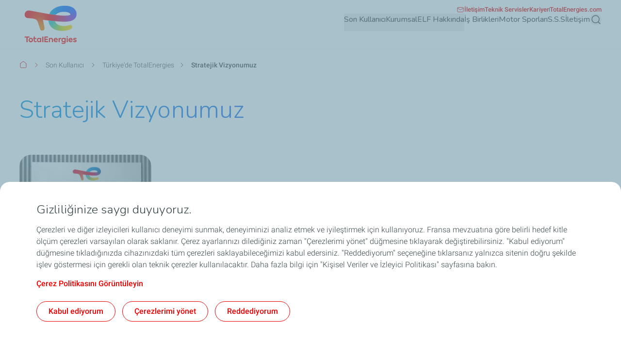

--- FILE ---
content_type: application/javascript; charset=utf-8
request_url: https://tag.aticdn.net/522792/smarttag.js
body_size: 24926
content:
;(function(){var dfltPluginCfg={};var dfltGlobalCfg={"site":522792,"log":"","logSSL":"","domain":"xiti.com","collectDomain":"logs1279.xiti.com","collectDomainSSL":"logs1279.xiti.com","userIdOrigin":"server","pixelPath":"/hit.xiti","disableCookie":false,"disableStorage":false,"cookieSecure":false,"cookieDomain":"","preview":false,"plgs":["Campaigns","Clicks","ClientSideUserId","ContextVariables","Page","IdentifiedVisitor","InternalSearch","MvTesting","Events","Privacy","Ecommerce"],"lazyLoadingPath":"","documentLevel":"document","redirect":false,"activateCallbacks":true,"medium":"","ignoreEmptyChapterValue":true,"base64Storage":false,"sendHitWhenOptOut":true,"forceHttp":false,"requestMethod":"GET","maxHitSize":2000,"urlPropertyAuto":true,"urlPropertyQueryString":true,"sameSiteStrict":false};(function(a){a.ATInternet=a.ATInternet||{};a.ATInternet.Tracker=a.ATInternet.Tracker||{};a.ATInternet.Tracker.Plugins=a.ATInternet.Tracker.Plugins||{}})(window);
var Utils=function(){function a(h){var b=typeof h;if("object"!==b||null===h)return"string"===b&&(h='"'+h+'"'),String(h);var e,f,c=[],d=h.constructor===Array;for(e in h)h.hasOwnProperty(e)&&(f=h[e],b=typeof f,"function"!==b&&"undefined"!==b&&("string"===b?f='"'+f.replace(/[^\\]"/g,'\\"')+'"':"object"===b&&null!==f&&(f=a(f)),c.push((d?"":'"'+e+'":')+String(f))));return(d?"[":"{")+String(c)+(d?"]":"}")}function g(a){return null===a?"":(a+"").replace(c,"")}function k(a){var m,e=null;return(a=g(a+""))&&
!g(a.replace(b,function(a,h,b,c){m&&h&&(e=0);if(0===e)return a;m=b||h;e+=!c-!b;return""}))?Function("return "+a)():null}var d=this,b=/(,)|(\[|{)|(}|])|"(?:[^"\\\r\n]|\\["\\\/bfnrt]|\\u[\da-fA-F]{4})*"\s*:?|true|false|null|-?(?!0\d)\d+(?:\.\d+|)(?:[eE][+-]?\d+|)/g,c=RegExp("^[\\x20\\t\\r\\n\\f]+|((?:^|[^\\\\])(?:\\\\.)*)[\\x20\\t\\r\\n\\f]+$","g");d.isLocalStorageAvailable=function(){try{var a=localStorage;a.setItem("__storage_test__","__storage_test__");a.removeItem("__storage_test__");return!0}catch(b){return!1}};
d.isBeaconMethodAvailable=function(){return window.navigator&&"function"===typeof window.navigator.sendBeacon};d.Base64={_keyStr:"ABCDEFGHIJKLMNOPQRSTUVWXYZabcdefghijklmnopqrstuvwxyz0123456789+/=",encode:function(a){var b="",e,f,c,n,q,l,g=0;for(a=d.Base64._utf8_encode(a);g<a.length;)e=a.charCodeAt(g++),f=a.charCodeAt(g++),c=a.charCodeAt(g++),n=e>>2,e=(e&3)<<4|f>>4,q=(f&15)<<2|c>>6,l=c&63,isNaN(f)?q=l=64:isNaN(c)&&(l=64),b=b+this._keyStr.charAt(n)+this._keyStr.charAt(e)+this._keyStr.charAt(q)+this._keyStr.charAt(l);
return b},decode:function(a){var b="",e,f,c,n,q,l=0;for(a=a.replace(/[^A-Za-z0-9\+\/\=]/g,"");l<a.length;)e=this._keyStr.indexOf(a.charAt(l++)),f=this._keyStr.indexOf(a.charAt(l++)),n=this._keyStr.indexOf(a.charAt(l++)),q=this._keyStr.indexOf(a.charAt(l++)),e=e<<2|f>>4,f=(f&15)<<4|n>>2,c=(n&3)<<6|q,b+=String.fromCharCode(e),64!=n&&(b+=String.fromCharCode(f)),64!=q&&(b+=String.fromCharCode(c));return b=d.Base64._utf8_decode(b)},_utf8_encode:function(a){a=a.replace(/\r\n/g,"\n");for(var b="",e=0;e<
a.length;e++){var f=a.charCodeAt(e);128>f?b+=String.fromCharCode(f):(127<f&&2048>f?b+=String.fromCharCode(f>>6|192):(b+=String.fromCharCode(f>>12|224),b+=String.fromCharCode(f>>6&63|128)),b+=String.fromCharCode(f&63|128))}return b},_utf8_decode:function(a){for(var b="",e=0,f,c,d;e<a.length;)f=a.charCodeAt(e),128>f?(b+=String.fromCharCode(f),e++):191<f&&224>f?(c=a.charCodeAt(e+1),b+=String.fromCharCode((f&31)<<6|c&63),e+=2):(c=a.charCodeAt(e+1),d=a.charCodeAt(e+2),b+=String.fromCharCode((f&15)<<12|
(c&63)<<6|d&63),e+=3);return b}};d.loadScript=function(a,b){var e;b=b||function(){};e=document.createElement("script");e.type="text/javascript";e.src=a.url;e.async=!1;e.defer=!1;e.onload=e.onreadystatechange=function(a){a=a||window.event;if("load"===a.type||/loaded|complete/.test(e.readyState)&&(!document.documentMode||9>document.documentMode))e.onload=e.onreadystatechange=e.onerror=null,b(null,a)};e.onerror=function(a){e.onload=e.onreadystatechange=e.onerror=null;b({msg:"script not loaded",event:a})};
var f=document.head||document.getElementsByTagName("head")[0];f.insertBefore(e,f.lastChild)};d.cloneSimpleObject=function(a,b){if("object"!==typeof a||null===a||a instanceof Date)return a;var e=new a.constructor,f;for(f in a)a.hasOwnProperty(f)&&(void 0===f||b&&void 0===a[f]||(e[f]=d.cloneSimpleObject(a[f])));return e};d.isEmptyObject=function(a){for(var b in a)if(a.hasOwnProperty(b))return!1;return!0};d.isObject=function(a){return null!==a&&"object"===typeof a&&!(a instanceof Array)};d.ATVALUE="_ATVALUE";
d.ATPREFIX="_ATPREFIX";d.object2Flatten=function(a,b,e,f,c){var n={},q="",l="",g=[],r="",t=0,u;for(u in a)if(a.hasOwnProperty(u))if(n=d.splitProtocolAndKey(u,c),q=n.prefix||f||"",l=(b?b+"_":"")+n.key,d.isObject(a[u]))d.object2Flatten(a[u],l,e,q,c);else{g=l.split("_");r="";for(t=0;t<g.length;t++)n=d.splitProtocolAndKey(g[t],c),q=n.prefix||q,r+=n.key+(t<g.length-1?"_":"");l=r||l;e[l]=e[l]||{};e[l][d.ATVALUE]=a[u];e[l][d.ATPREFIX]=q}};d.flatten2Object=function(a,b,e){b=b.split("_");var f,c;for(c=0;c<
b.length-1;c++)f=b[c],a[f]||(a[f]={}),a=a[f];if(a.hasOwnProperty(d.ATVALUE)){f=a[d.ATVALUE];var n=a[d.ATPREFIX];delete a[d.ATVALUE];delete a[d.ATPREFIX];a.$={};a.$[d.ATVALUE]=f;a.$[d.ATPREFIX]=n}e=d.cloneSimpleObject(e);a[b[c]]?a[b[c]].$=e:a[b[c]]=e};d.getFormattedObject=function(a){var b={},e,f;for(f in a)a.hasOwnProperty(f)&&(a[f].hasOwnProperty(d.ATVALUE)?(e=a[f][d.ATPREFIX]?a[f][d.ATPREFIX]+":"+f:f,b[e]=a[f][d.ATVALUE]):b[f]=d.getFormattedObject(a[f]));return b};d.completeFstLevelObj=function(a,
b,e){if(a){if(b)for(var f in b)!b.hasOwnProperty(f)||a[f]&&!e||(a[f]=b[f])}else a=b;return a};d.getObjectKeys=function(a){var b=[],e;for(e in a)a.hasOwnProperty(e)&&b.push(e);return b};d.objectToLowercase=function(a){var b={},e;for(e in a)a.hasOwnProperty(e)&&(d.isObject(a[e])?b[e.toLowerCase()]=d.objectToLowercase(a[e]):b[e.toLowerCase()]=a[e]);return b};d.splitProtocolAndKey=function(a,b){var e,f;2>a.length||":"!==a[1]?(e="",f=a):4>a.length||":"!==a[3]?(e=a.substring(0,1),f=a.substring(2,a.length)):
(e=a.substring(0,3),f=a.substring(4,a.length));b&&(e=e.toLowerCase(),f=f.toLowerCase());return{prefix:e,key:f}};d.jsonSerialize=function(b){try{return"undefined"!==typeof JSON&&JSON.stringify?JSON.stringify(b):a(b)}catch(c){return null}};d.jsonParse=function(a){try{return"undefined"!==typeof JSON&&JSON.parse?JSON.parse(a+""):k(a)}catch(b){return null}};d.trim=function(a){try{return String.prototype.trim?a.trim():a.replace(/^[\s\uFEFF\xA0]+|[\s\uFEFF\xA0]+$/g,"")}catch(b){return a}};d.arrayIndexOf=
function(a,b){if(Array.prototype.indexOf){var c=-1;"undefined"!==typeof a.indexOf(b)&&(c=a.indexOf(b));return c}return function(a){if(null==this)throw new TypeError;var b=Object(this),c=b.length>>>0;if(0===c)return-1;var h=0;1<arguments.length&&(h=Number(arguments[1]),h!=h?h=0:0!=h&&Infinity!=h&&-Infinity!=h&&(h=(0<h||-1)*Math.floor(Math.abs(h))));if(h>=c)return-1;for(h=0<=h?h:Math.max(c-Math.abs(h),0);h<c;h++)if(h in b&&b[h]===a)return h;return-1}.apply(a,[b])};d.uuid=function(){function a(h){var d=
Math.random();try{c&&(d=b.getRandomValues(new Uint32Array(1))[0]/Math.pow(2,32))}catch(g){}return Math.floor((9*d+1)*Math.pow(10,h-1))}var b=window.crypto||window.msCrypto,c=null!==b&&"object"===typeof b;return{v4:function(){try{if(c)return([1E7]+-1E3+-4E3+-8E3+-1E11).replace(/[018]/g,function(a){return(a^b.getRandomValues(new Uint32Array(1))[0]&15>>a/4).toString(16)})}catch(a){}return"xxxxxxxx-xxxx-4xxx-yxxx-xxxxxxxxxxxx".replace(/[xy]/g,function(a){var b=16*Math.random()|0;return("x"===a?b:b&3|
8).toString(16)})},num:function(b){var c=new Date,e=function(a){a-=100*Math.floor(a/100);return 10>a?"0"+a:String(a)};return e(c.getHours())+""+e(c.getMinutes())+""+e(c.getSeconds())+""+a(b-6)}}};d.isPreview=function(){return window.navigator&&"preview"===window.navigator.loadPurpose};d.isPrerender=function(a){var b,c=!1,f=["webkit","ms"];if("prerender"===document.visibilityState)b="visibilitychange";else for(var g=0;g<f.length;g++)"prerender"===document[f[g]+"VisibilityState"]&&(b=f[g]+"visibilitychange");
if("undefined"!==typeof b){var n=function(c){a(c);d.removeEvtListener(document,b,n)};d.addEvtListener(document,b,n);c=!0}return c};d.addEvtListener=function(a,b,c){a.addEventListener?a.addEventListener(b,c,!1):a.attachEvent&&a.attachEvent("on"+b,c)};d.removeEvtListener=function(a,b,c){a.removeEventListener?a.removeEventListener(b,c,!1):a.detachEvent&&a.detachEvent("on"+b,c)};d.hashcode=function(a){var b=0;if(0===a.length)return b;for(var c=0;c<a.length;c++)var f=a.charCodeAt(c),b=(b<<5)-b+f,b=b|0;
return b};d.setLocation=function(a){var b=a.location;a=window[a.target]||window;b&&(a.location.href=b)};d.dispatchCallbackEvent=function(a){var b;if("function"===typeof window.Event)b=new Event("ATCallbackEvent");else try{b=document.createEvent("Event"),b.initEvent&&b.initEvent("ATCallbackEvent",!0,!0)}catch(c){}b&&"function"===typeof document.dispatchEvent&&(b.name=a,document.dispatchEvent(b))};d.addCallbackEvent=function(a){d.addEvtListener(document,"ATCallbackEvent",a)};d.removeCallbackEvent=function(a){d.removeEvent("ATCallbackEvent",
a)};(function(){function a(b,c){c=c||{bubbles:!1,cancelable:!1,detail:void 0};var f;try{f=document.createEvent("CustomEvent"),f.initCustomEvent(b,c.bubbles,c.cancelable,c.detail)}catch(h){}return f}"function"===typeof window.CustomEvent?window.ATCustomEvent=window.CustomEvent:("function"===typeof window.Event&&(a.prototype=window.Event.prototype),window.ATCustomEvent=a)})();d.addEvent=function(a,b,c,f){d[a]=new ATCustomEvent(a,{detail:{name:b,id:c}});d.addEvtListener(document,a,f)};d.removeEvent=
function(a,b){d.removeEvtListener(document,a,b)};d.dispatchEvent=function(a,b){d[a]=d[a]||new ATCustomEvent(a,{detail:{name:b,id:-1}});try{document.dispatchEvent(d[a])}catch(c){}};d.privacy=new function(){function a(b,c){var f=[],h,e;h={};for(var l=0;l<b.length;l++){h={};d.object2Flatten(b[l],null,h,null,!0);for(var m in h)h.hasOwnProperty(m)&&-1===d.arrayIndexOf(c,m)&&delete h[m];if(!d.isEmptyObject(h)){e={};for(var g in h)h.hasOwnProperty(g)&&d.flatten2Object(e,g,h[g]);h=d.getFormattedObject(e);
f.push(h)}}return f}function b(a,c,f){1<a.length?("undefined"===typeof c[a[0]]&&(c[a[0]]={}),b(a.slice(1,a.length),c[a[0]],f)):c[a[0]]=f}function c(a,b,f,h,l){var d=h?h:{};if(!a||"object"!==typeof a||a instanceof Array)if("undefined"!==typeof a&&0<=f.indexOf(l)||"undefined"===typeof f)d[l]=a;else for(b=0;b<f.length;b++){if(l&&0===l.indexOf(f[b])){d[l]=a;break}}else for(var m in a)a.hasOwnProperty(m)&&c(a[m],b,f,d,(l?l+b:"")+m);if(void 0===h)return d}function f(a,f,h){for(var l=[],g=0;g<a.length;g++){var w;
w=c(a[g],h,f);var n=h,q={},s=void 0;for(s in w)if(w.hasOwnProperty(s)){var p=s.split(n);b(p,q,w[s])}w=q;d.isEmptyObject(w)||l.push(w)}return l}function g(a,b){var c="",f={key:"",flattenedProperty:""};switch(!0){case 0===a.indexOf("stc_"):c="stc_";break;case 0===a.indexOf("stc/"):c="stc/";break;case 0===a.indexOf("events_"):c="events_";break;case 0===a.indexOf("context_"):c="context_";break;default:f.key=a}if(c){var h=c.substring(0,c.length-1);f.key=h;0>b.indexOf(h)&&(f.flattenedProperty=a.substring(c.length))}return f}
function n(a){for(var b=[],c={},f=0;f<a.length;f++)if("string"===typeof a[f]){var h={};if(-1<a[f].indexOf("#")){var e=a[f].split("#");e[0]===s&&(h=g(e[1],a))}else h=g(a[f],a);h.key&&0>b.indexOf(h.key)&&b.push(h.key);h.flattenedProperty&&(c[h.key]=(c[h.key]||[]).concat(h.flattenedProperty))}else for(var l in a[f])a[f].hasOwnProperty(l)&&(0>b.indexOf(l)&&b.push(l),0>a.indexOf(l)&&(c[l]=(c[l]||[]).concat(a[f][l])));return{keys:b,values:c}}var q=this,l={storageParams:null,bufferParams:null},s="";q.CONSENTNO=
"Consent-NO";q.ALL="*";q.testStorageParam=function(a,b){var c;if(l.storageParams instanceof Array){for(var f,h=l.storageParams.length-1;0<=h;h--)if(f=l.storageParams[h],"string"===typeof f){if(f===a||f===q.ALL)return{toSetInStorage:!0}}else{a:{c=a;var e=b,d=void 0,m=void 0;for(m in f)if(f.hasOwnProperty(m)&&c===m){if(!e){c=!0;break a}d=[];f[m]instanceof Array?d=f[m]:d.push(f[m]);for(var g=0;g<d.length;g++)if(d[g]===e){c=!0;break a}}c=!1}if(c)return{toSetInStorage:!0}}return{toSetInStorage:!1}}return{toSetInStorage:!0}};
q.processStorageParams=function(a,b,c){if(c){c=c();var f=n(l.storageParams);if(f.keys[0]!==q.ALL)for(var h in c)if(c.hasOwnProperty(h)&&void 0!==c[h])if(-1===d.arrayIndexOf(f.keys,h))a&&a(h);else if(d.isObject(c[h])){var e=h,m=c[h].val,g=f.values[h],s=a,p=b;if("undefined"!==typeof g){var k=[];g instanceof Array?k=g:k.push(g);g=void 0;for(g in m)m.hasOwnProperty(g)&&-1===d.arrayIndexOf(k,g)&&s&&s([e,g]);s&&p&&d.isEmptyObject(p(e))&&s(e)}}}};q.testBufferParam=function(b,c){var e,m;if(l.bufferParams instanceof
Array){e=n(l.bufferParams);for(m=0;m<e.keys.length;m++)if(e.keys[m]===b||e.keys[m]===q.ALL)if(e.values.hasOwnProperty(e.keys[m])){var g={};g[e.keys[m]]=e.values[e.keys[m]];a:{e=b;m=c;if(d.isObject(g)){var w=void 0,s=[],p=!1,k=w=w=void 0;for(k in g)if(g.hasOwnProperty(k)&&e===k&&(w=m,"string"===typeof w&&(w=d.jsonParse(w)||w),"object"===typeof w)){w instanceof Array?(s=w,p=!0):s.push(w);w="stc"===e?f(s,g[k],"/"):"events"===e||"context"===e?f(s,g[k],"_"):a(s,g[k]);0===w.length?(e=!1,m=void 0):(w=p?
w:w[0],e=!0,m=d.jsonSerialize(w));break a}}e=!1;m=void 0}if(e)return{toSetInBuffer:!0,value:m};break}else return{toSetInBuffer:!0,value:c};return{toSetInBuffer:!1}}return{toSetInBuffer:!0,value:c}};q.processBufferParams=function(b,c,e){if(c){c=c();var m=n(l.bufferParams);if(m.keys[0]!==q.ALL)for(var g in c)if(c.hasOwnProperty(g))if(-1===d.arrayIndexOf(m.keys,g))b&&b(g);else{var w=g,s=c[g],p=m.values[g],k=b,x=e;if("undefined"!==typeof p&&"undefined"!==typeof s){var A=[],y=s._value,G=[],I=!1,F=void 0,
F=void 0;p instanceof Array?A=p:A.push(p);"string"===typeof y&&(y=d.jsonParse(y)||y);"object"===typeof y&&(y instanceof Array?(G=y,I=!0):G.push(y),F="stc"===w?f(G,A,"/"):"events"===w||"context"===w?f(G,A,"_"):a(G,A),0===F.length?k&&k(w):(F=I?F:F[0],x&&x(w,d.jsonSerialize(F),s._options)))}}}};q.setMode=function(a){s=a};q.setParameters=function(a){l=a};q.getParameters=function(){return l};q.resetParameters=function(){l={storageParams:null,bufferParams:null}}};d.optedOut=null;d.addOptOutEvent=function(a,
b){d.addEvent("ATOptOutEvent","clientsideuserid",a,b)};d.removeOptOutEvent=function(a){d.removeEvent("ATOptOutEvent",a)};d.dispatchOptOutEvent=function(a){d.optedOut=a;d.dispatchEvent("ATOptOutEvent","clientsideuserid")};d.userOptedOut=function(){d.dispatchOptOutEvent(!0)};d.userOptedIn=function(){d.dispatchOptOutEvent(!1)};d.isOptedOut=function(){if(null===d.optedOut){var a;a:{a=null;d.isLocalStorageAvailable()&&(a=localStorage.getItem("atuserid"));if(null===a){var b=/(?:^| )atuserid=([^;]+)/.exec(document.cookie);
null!==b&&(a=b[1])}if(null!==a)try{a=decodeURIComponent(a)}catch(c){}if(a&&(a=d.jsonParse(a)||d.jsonParse(d.Base64.decode(a)),null!==a)){a="OPT-OUT"===a.val;break a}a=!1}d.optedOut=a}return!!d.optedOut};d.consentReceived=function(a){d.consent=!!a};d.consent=!0;d.isTabOpeningAction=function(a){var b=!1;a&&(a.ctrlKey||a.shiftKey||a.metaKey||a.button&&1===a.button)&&(b=!0);return b};d.CLICKS_REDIRECTION="redirection";d.CLICKS_FORM="form";d.CLICKS_MAILTO="mailto"};ATInternet.Utils=new Utils;
var BuildManager=function(a){var g=this,k=0,d=0,b=["dz"],c="",h=function(a,b,c,f,e,h,d){a="&"+a+"=";return{param:a,paramSize:a.length,str:b,strSize:b.length,truncate:c,multihit:f,separator:e||"",encode:h,last:d}},m=function(a,b){var c="",f=0,e=0,h=0,f=-1,d=null,m=null,g;for(g in a)a.hasOwnProperty(g)&&(d=a[g])&&(f=b-e,d.last&&null!==m?m[g]=d:d.strSize+d.paramSize<=f?(c+=d.param+d.str,e+=d.paramSize+d.strSize):(m=m||{},m[g]=d,d.truncate&&(h=f-d.paramSize,d.separator&&(f=d.str.substring(0,f),f=d.encode?
f.lastIndexOf(encodeURIComponent(d.separator)):f.lastIndexOf(d.separator),0<f&&(h=f)),c+=d.param+d.str.substring(0,h),e+=d.paramSize+d.str.substring(0,h).length,m[g].str=d.str.substring(h,d.strSize),m[g].strSize=m[g].str.length)));return[c,m]},e=function(c,f,e){var g="",t=function(c){if(c==={})return[];var f=[],e;e={};var l=!1,t=void 0,n,p,s,k,q,u,v,C,H="",B;for(B in c)if(c.hasOwnProperty(B))if(u=q=k=s=!1,n=c[B]._value,p=c[B]._options||{},"boolean"===typeof p.encode&&(s=p.encode),"function"===typeof n&&
(n=n()),n=n instanceof Array?n.join(p.separator||","):"object"===typeof n?ATInternet.Utils.jsonSerialize(n):"undefined"===typeof n?"undefined":n.toString(),s&&(n=encodeURIComponent(n)),-1<ATInternet.Utils.arrayIndexOf(b,B)?k=!0:"boolean"===typeof p.truncate&&(k=p.truncate),"boolean"===typeof p.multihit&&(q=p.multihit),"boolean"===typeof p.last&&(u=p.last),n=h(B,n,k,q,p.separator,s,u),q)d-=n.paramSize+n.strSize,H+=n.param+n.str;else if(u)n.paramSize+n.strSize>d&&(n.str=n.str.substring(0,d-n.paramSize),
n.strSize=n.str.length),v=B,C=n;else if(e[B]=n,e[B].paramSize+e[B].strSize>d&&!e[B].truncate){a.emit("Tracker:Hit:Build:Error",{lvl:"ERROR",msg:'Too long parameter: "'+e[B].param+'"',details:{value:e[B].str}});l=!0;t=B;break}v&&(e[v]=C);e=[e,l,t,H];c=e[0];l=e[1];g=e[3];l&&(e=e[2],c=c[e],c.str=c.str.substring(0,d-c.paramSize),c.strSize=c.str.length,l={},l.mherr=h("mherr","1",!1,!1,"",!1,!1),l[e]=c,c=l);c=m(c,d);if(null===c[1])f=c[0];else for(f.push(c[0]);null!==c[1];)c=m(c[1],d),f.push(c[0]);return f},
n="";a.buffer.presentInFilters(f,"hitType")||(f=a.buffer.addInFilters(f,"hitType",["page"]));f=a.buffer.addInFilters(f,"hitType",["all"]);var p,k;if(ATInternet.Utils.isObject(c)){f=a.buffer.addInFilters(f,"permanent",!0);f=a.buffer.get(f,!0);for(p in c)c.hasOwnProperty(p)&&(n={},c[p]&&"object"===typeof c[p]&&c[p].hasOwnProperty("_value")?(k=c[p]._value,c[p].hasOwnProperty("_options")&&(n=c[p]._options)):k=c[p],k=ATInternet.Utils.privacy.testBufferParam(p,k),k.toSetInBuffer&&(f[p]={_value:k.value,
_options:n}));n=t(f)}else for(p in f=a.buffer.get(f,!0),n=t(f),f)f.hasOwnProperty(p)&&(f[p]._options&&f[p]._options.permanent||a.buffer.del(p));e&&e(n,g)};g.getCollectDomain=function(){var b="",b=a.getConfig("logSSL")||a.getConfig("log"),c=a.getConfig("domain");return b=b&&c?b+"."+c:a.getConfig("collectDomainSSL")||a.getConfig("collectDomain")};var f=function(b){var c="",f=a.getConfig("baseURL");if(f)c=f;else{var f=g.getCollectDomain(),e=a.getConfig("pixelPath"),e=e||"/";"/"!==e.charAt(0)&&(e="/"+
e);f&&(c=(a.getConfig("forceHttp")?"http://":"https://")+f+e)}f=a.getConfig("site");c&&f?b&&b(null,c+"?s="+f):b&&b({message:"Config error"})},p=function(a,b,c){f(function(f,h){f?c&&c(f):(d=k-(h.length+27),e(a,b,function(a,b){var f=[],e=ATInternet.Utils.uuid().num(13);if(a instanceof Array)for(var d=1;d<=a.length;d++)f.push(h+b+"&mh="+d+"-"+a.length+"-"+e+a[d-1]);else f.push(h+b+a);c&&c(null,f)}))})},n=function(b,c,f,e,h,d,m){return function(){return function(g){a.emit(b,{lvl:h,details:{hit:c,method:f,
event:g,isMultiHit:d,elementType:m}});e&&e()}}()};g.send=function(b,c,f,e,h){p(b,c,function(b,c){if(b)a.emit("Tracker:Hit:Build:Error",{lvl:"ERROR",msg:b.message,details:{}}),f&&f();else for(var d=0;d<c.length;d++)g.sendUrl(c[d],f,e,h)})};k=Math.max(a.getConfig("maxHitSize")||0,2E3);d=Math.max(a.getConfig("maxHitSize")||0,2E3);c=a.getConfig("requestMethod");g.sendUrl=function(b,f,e,h){var d=-1<b.indexOf("&mh=");e=e||c;ATInternet.Utils.isOptedOut()&&!a.getConfig("sendHitWhenOptOut")?n("Tracker:Hit:Sent:NoTrack",
b,e,f,"INFO",d,h)():"POST"===e&&ATInternet.Utils.isBeaconMethodAvailable()?(h="Tracker:Hit:Sent:Error",e="ERROR",window.navigator.sendBeacon(b,null)&&(h="Tracker:Hit:Sent:Ok",e="INFO"),n(h,b,"POST",f,e,d,"")()):(e=new Image,e.onload=n("Tracker:Hit:Sent:Ok",b,"GET",f,"INFO",d,h),e.onerror=n("Tracker:Hit:Sent:Error",b,"GET",f,"ERROR",d,h),e.src=b)}},TriggersManager=function(){function a(a,c,h){for(var d=[],e=0;e<a.length;e++)a[e].callback(c,h),a[e].singleUse||d.push(a[e]);return d}function g(a,c,h,
d){var e=a.shift();if("*"===e)return c["*"]=c["*"]||[],c["*"].push({callback:h,singleUse:d}),c["*"].length-1;if(0===a.length)return g([e,"*"],c,h,d);c["*"]=c["*"]||[];c[e]=c[e]||{};return g(a,c[e],h,d)}function k(b,c,h,d){var e=c.shift();"*"!==e&&(0===c.length?k(b,[e,"*"],h,d):h[e]&&(h[e]["*"]=a(h[e]["*"],b,d),k(b,c,h[e],d)))}var d={};this.on=function(a,c,h){h=h||!1;return g(a.split(":"),d,c,h)};this.emit=function(b,c){d["*"]&&(d["*"]=a(d["*"],b,c));k(b,b.split(":"),d,c)}},PluginsManager=function(a){var g=
{},k={},d=0,b={},c=0,h=function(a){var b=!1;g[a]&&(b=!0);return b},m=this.unload=function(b){h(b)?(g[b]=void 0,a.emit("Tracker:Plugin:Unload:"+b+":Ok",{lvl:"INFO"})):a.emit("Tracker:Plugin:Unload:"+b+":Error",{lvl:"ERROR",msg:"not a known plugin"});return a},e=this.load=function(b,c){"function"===typeof c?"undefined"===typeof a.getConfig.plgAllowed||0===a.getConfig.plgAllowed.length||-1<a.getConfig.plgAllowed.indexOf(b)?(g[b]=new c(a),k[b]&&h(b)&&(k[b]=!1,d--,h(b+"_ll")&&m(b+"_ll"),0===d&&a.emit("Tracker:Plugin:Lazyload:File:Complete",
{lvl:"INFO",msg:"LazyLoading triggers are finished"})),a.emit("Tracker:Plugin:Load:"+b+":Ok",{lvl:"INFO"})):a.emit("Tracker:Plugin:Load:"+b+":Error",{lvl:"ERROR",msg:"Plugin not allowed",details:{}}):a.emit("Tracker:Plugin:Load:"+b+":Error",{lvl:"ERROR",msg:"not a function",details:{obj:c}});return a},f=this.isLazyloading=function(a){return a?!0===k[a]:0!==d},p=function(a){return!h(a)&&!f(a)&&h(a+"_ll")},n=function(b){k[b]=!0;d++;ATInternet.Utils.loadScript({url:a.getConfig("lazyLoadingPath")+b+".js"})},
q=function(a){return p(a)?(n(a),!0):!1},l=function(a){b[a]?b[a]++:b[a]=1;c++},s=function(a,b,c,f){var e=null;b=b.split(".");h(a)&&g[a][b[0]]&&(e=1<b.length&&g[a][b[0]][b[1]]?g[a][b[0]][b[1]].apply(g[a],c):g[a][b[0]].apply(g[a],c));f&&f(e)},r=function(f,e,h,d){l(f);a.onTrigger("Tracker:Plugin:Load:"+f+":Ok",function(){s(f,e,h,function(e){b[f]--;c--;0===c&&a.emit("Tracker:Plugin:Lazyload:Exec:Complete",{lvl:"INFO",msg:"All exec waiting for lazyloading are done"});d&&d(e)})},!0)},t=function(a){for(var b=
{mcount:0,plugins:{}},c=0;c<a.length;c++)g.hasOwnProperty(a[c])||(b.mcount++,b.plugins[a[c]]=!0);return b};this.isExecWaitingLazyloading=function(){return 0!==c};a.exec=this.exec=function(a,b,c,e){p(a)?(r(a,b,c,e),n(a)):f(a)?r(a,b,c,e):s(a,b,c,e)};this.waitForDependencies=function(b,c){var f=t(b);if(0===f.mcount)a.emit("Tracker:Plugin:Dependencies:Loaded",{lvl:"INFO",details:{dependencies:b}}),c();else for(var e in f.plugins)f.plugins.hasOwnProperty(e)&&(a.emit("Tracker:Plugin:Dependencies:Error",
{lvl:"WARNING",msg:"Missing plugin "+e}),a.onTrigger("Tracker:Plugin:Load:"+e,function(a,b){var e=a.split(":"),h=e[3];"Ok"===e[4]&&(f.plugins[h]=!1,f.mcount--,0===f.mcount&&c())},!0),q(e))};this.init=function(){for(var a in ATInternet.Tracker.pluginProtos)ATInternet.Tracker.pluginProtos.hasOwnProperty(a)&&e(a,ATInternet.Tracker.pluginProtos[a])}},CallbacksManager=function(a){var g=this,k={},d=function(b){if(b.name){var c=!0,h=a.getConfig("callbacks");"undefined"!==typeof h&&(h.include instanceof Array&&
-1===ATInternet.Utils.arrayIndexOf(h.include,b.name)&&(c=!1),h.exclude instanceof Array&&-1!==ATInternet.Utils.arrayIndexOf(h.exclude,b.name)&&(c=!1));ATInternet.Callbacks&&ATInternet.Callbacks.hasOwnProperty(b.name)&&(h={},h[b.name]={"function":ATInternet.Callbacks[b.name]},c&&g.load(b.name,h[b.name]["function"]),ATInternet.Tracker.callbackProtos[b.name]||(ATInternet.Tracker.callbackProtos[b.name]=h[b.name]))}};g.load=function(b,c){"function"===typeof c?(new c(a),a.emit("Tracker:Callback:Load:"+
b+":Ok",{lvl:"INFO",details:{obj:c}})):a.emit("Tracker:Callback:Load:"+b+":Error",{lvl:"ERROR",msg:"not a function",details:{obj:c}});return a};g.init=function(){if(a.getConfig("activateCallbacks")){var b=a.getConfig("callbacks");if("undefined"!==typeof b&&b.include instanceof Array)for(var c=0;c<b.include.length;c++)ATInternet.Callbacks&&ATInternet.Callbacks.hasOwnProperty(b.include[c])&&(k[b.include[c]]={"function":ATInternet.Callbacks[b.include[c]]},ATInternet.Tracker.callbackProtos[b.include[c]]||
(ATInternet.Tracker.callbackProtos[b.include[c]]=k[b.include[c]]));else for(c in ATInternet.Callbacks)ATInternet.Callbacks.hasOwnProperty(c)&&(k[c]={"function":ATInternet.Callbacks[c]},ATInternet.Tracker.callbackProtos[c]||(ATInternet.Tracker.callbackProtos[c]=k[c]));if("undefined"!==typeof b&&b.exclude instanceof Array)for(c=0;c<b.exclude.length;c++)delete k[b.exclude[c]];for(var h in k)k.hasOwnProperty(h)&&k[h]&&g.load(h,k[h]["function"]);ATInternet.Utils.addCallbackEvent(d)}};g.removeCallbackEvent=
function(){ATInternet.Utils.removeCallbackEvent(d)}},BufferManager=function(a){var g=this,k={};g.set=function(a,b,d){b=ATInternet.Utils.privacy.testBufferParam(a,b);b.toSetInBuffer&&(d=d||{},d.hitType=d.hitType||["page"],k[a]={_value:b.value,_options:d})};var d=function(a,b,d){return(a=ATInternet.Utils.cloneSimpleObject(a[b]))&&!d?a._value:a},b=function h(a,b){if(!(a&&b instanceof Array&&a instanceof Array))return[];if(0===a.length)return b;var f=a[0],d,g=[],q=ATInternet.Utils.cloneSimpleObject(a);
q.shift();for(var l=0;l<b.length;l++)if("object"!==typeof f[1])k[b[l]]&&k[b[l]]._options[f[0]]===f[1]&&g.push(b[l]);else{d=f[1].length;for(var s=0;s<d;s++)if(k[b[l]]&&k[b[l]]._options[f[0]]instanceof Array&&0<=ATInternet.Utils.arrayIndexOf(k[b[l]]._options[f[0]],f[1][s])){g.push(b[l]);break}}return h(q,g)};g.get=function(a,g){var e={};if("string"===typeof a)e=d(k,a,g);else for(var f=b(a,ATInternet.Utils.getObjectKeys(k)),p=0;p<f.length;p++)e[f[p]]=d(k,f[p],g);return e};g.presentInFilters=function(a,
b){return a&&0!==a.length?a[0][0]===b?!0:g.presentInFilters(a.slice(1),b):!1};g.addInFilters=function(a,b,e,f){if(!a||0===a.length)return f?[]:[[b,e]];var d=a[0][0],n=a[0][1];d===b&&(n instanceof Array&&-1===ATInternet.Utils.arrayIndexOf(n,e[0])&&n.push(e[0]),f=!0);return[[d,n]].concat(g.addInFilters(a.slice(1),b,e,f))};g.del=function(a){k[a]=void 0};g.clear=function(){k={}}},PropertiesManager=function(a){var g=this,k={};g.setProp=function(a,b,c){"undefined"!==typeof a&&(k[a]={value:b,persistent:!!c})};
g.setProps=function(a,b){if(ATInternet.Utils.isObject(a))for(var c in a)a.hasOwnProperty(c)&&g.setProp(c,a[c],b)};g.delProp=function(d,b){"undefined"!==typeof k[d]&&delete k[d];!b&&a.delParam(d.toLowerCase())};g.delProps=function(a){for(var b in k)k.hasOwnProperty(b)&&g.delProp(b,a)};g.getProp=function(a){k=k||{};return k[a]};g.getProps=function(){return k}},Tag=function(a,g,k){g=g||{};var d=this;d.version="5.29.2";var b=ATInternet.Utils.cloneSimpleObject(g);d.triggers=new TriggersManager(d);d.emit=
d.triggers.emit;d.onTrigger=d.triggers.on;var c=ATInternet.Utils.cloneSimpleObject(dfltGlobalCfg)||{},h;for(h in a)a.hasOwnProperty(h)&&(c[h]=a[h]);d.getConfig=function(a){return c[a]};d.setConfig=function(a,b,h){void 0!==c[a]&&h||(d.emit("Tracker:Config:Set:"+a,{lvl:"INFO",details:{bef:c[a],aft:b}}),c[a]=b)};d.configPlugin=function(a,b,h){c[a]=c[a]||{};for(var g in b)b.hasOwnProperty(g)&&void 0===c[a][g]&&(c[a][g]=b[g]);h&&(h(c[a]),d.onTrigger("Tracker:Config:Set:"+a,function(a,b){h(b.details.aft)}));
return c[a]};d.getAllContext=function(){return b};d.getContext=function(a){return b[a]};d.setContext=function(a,c){d.emit("Tracker:Context:Set:"+a,{lvl:"INFO",details:{bef:b[a],aft:c}});b[a]=c};d.delContext=function(a,c){d.emit("Tracker:Context:Deleted:"+a+":"+c,{lvl:"INFO",details:{key1:a,key2:c}});if(a)b.hasOwnProperty(a)&&(c?b[a]&&b[a].hasOwnProperty(c)&&(b[a][c]=void 0):b[a]=void 0);else if(c)for(var h in b)b.hasOwnProperty(h)&&b[h]&&b[h].hasOwnProperty(c)&&(b[h][c]=void 0)};d.plugins=new PluginsManager(d);
d.buffer=new BufferManager(d);d.setParam=d.buffer.set;d.getParams=function(a){return d.buffer.get(a,!1)};d.getParam=d.buffer.get;d.delParam=d.buffer.del;d.builder=new BuildManager(d);d.sendUrl=d.builder.sendUrl;d.callbacks=new CallbacksManager(d);d.properties=new PropertiesManager(d);d.setProp=d.properties.setProp;d.setProps=d.properties.setProps;d.delProp=d.properties.delProp;d.delProps=d.properties.delProps;d.getProp=d.properties.getProp;d.getProps=d.properties.getProps;d.sendHit=function(a,b,c,
h,g){var l=d.getProps(),m,k;for(k in l)l.hasOwnProperty(k)&&(m=l[k].value,l[k].persistent?d.setParam(k.toLowerCase(),m,{permanent:!0,hitType:["all"],encode:!0}):(ATInternet.Utils.isObject(a)?a[k.toLowerCase()]={_value:m,_options:{hitType:["all"],encode:!0}}:d.setParam(k.toLowerCase(),m,{hitType:["all"],encode:!0}),d.delProp(k,!0)));d.builder.send(a,b,c,h,g)};ATInternet.Utils.privacy.resetParameters();d.setParam("ts",function(){return(new Date).getTime()},{permanent:!0,hitType:["all"]});(d.getConfig("disableCookie")||
d.getConfig("disableStorage"))&&d.setParam("idclient",ATInternet.Utils.privacy.CONSENTNO,{permanent:!0,hitType:["all"]});d.getConfig("medium")&&d.setParam("medium",d.getConfig("medium"),{permanent:!0,hitType:["all"]});if(d.getConfig("urlPropertyAuto")&&"undefined"!==typeof window&&"undefined"!==typeof window.location){h=(d.getConfig("urlPropertyQueryString")?window.location.href:window.location.protocol+"//"+window.location.host+window.location.pathname).replace(/[<>]/g,"").substring(0,1600).replace(/&/g,
"$").replace(/#/g,"\u00b5");var m=d.getContext("page")||{};m.url=window.encodeURIComponent(h);d.setContext("page",m);d.setParam("page_url",h,{permanent:!0,hitType:"page click publisher selfPromotion onSiteAdsClick onSiteAdsImpression InternalSearch mvtesting richmedia".split(" ")})}d.plugins.init();d.callbacks.init();d.emit("Tracker:Ready",{lvl:"INFO",msg:"Tracker initialized",details:{tracker:d,args:{config:a,context:g,callback:k}}});k&&k(d);ATInternet.Tracker.instances.push(d)};
ATInternet.Tracker.Tag=Tag;ATInternet.Tracker.instances=[];ATInternet.Tracker.pluginProtos={};ATInternet.Tracker.addPlugin=function(a,g){g=g||ATInternet.Tracker.Plugins[a];if(!ATInternet.Tracker.pluginProtos[a]){ATInternet.Tracker.pluginProtos[a]=g;for(var k=0;k<ATInternet.Tracker.instances.length;k++)ATInternet.Tracker.instances[k].plugins.load(a,g)}};ATInternet.Tracker.delPlugin=function(a){if(ATInternet.Tracker.pluginProtos[a]){ATInternet.Tracker.pluginProtos[a]=void 0;for(var g=0;g<ATInternet.Tracker.instances.length;g++)ATInternet.Tracker.instances[g].plugins.unload(a)}};
ATInternet.Tracker.callbackProtos={};
}).call(window);(function(){var dfltPluginCfg={"lifetime":30,"lastPersistence":true,"domainAttribution":true,"enableUTMTracking":true,"UTMParameters":["utm_source","utm_medium","utm_campaign","utm_term","utm_content"],"querystringPrefix":"at_"};var dfltGlobalCfg={"visitLifetime":30,"redirectionLifetime":30};ATInternet.Tracker.Plugins.Campaigns=function(a){a.setConfig("visitLifetime",dfltGlobalCfg.visitLifetime,!0);a.setConfig("redirectionLifetime",dfltGlobalCfg.redirectionLifetime,!0);var g={},k,d;a.configPlugin("Campaigns",dfltPluginCfg||{},function(a){g=a});var b,c,h,m,e,f,p,n,q,l,s,r,t,u,v,C=function(){var b=function(a){var b="";a&&(b=isNaN(a)&&-1===a.search(/^\[(.*?)\]$/g)&&-1===a.search(/^\d+\[(.*?)\]$/g)?"["+a+"]":a);return b},c=function(a){var b=a;-1!==a.search(/[-]/g)&&-1===a.search(/^\[(.*?)\]$/g)&&
(b="["+a+"]");return b},f=function(a){for(;"-"===a.charAt(a.length-1);)a=a.substring(0,a.length-1);return a};this.SponsoredLinks=function(){var e={google:"goo",yahoo:"ysm",miva:"miv",orange:"wan",msn:"msn",mirago:"mir",sklik:"skl",adfox:"adf",etarget:"etg",yandex:"yan",ebay:"eba",searchalliance:"sal",bing:"bin",naver:"nav",baidu:"bdu",qwant:"qwt",waze:"waz",amazon:"amz"},h={search:"s",content:"c"};this.atMedium="sl";this.atTerm=this.atNetwork=this.atVariant=this.atCreation=this.atPlatform=this.atCampaign=
"";this.format=function(){var a="sec",d=b(this.atCampaign),l=e[this.atPlatform]||c(this.atPlatform),g=b(this.atCreation),m=b(this.atVariant),n=h[this.atNetwork]||c(this.atNetwork),t=b(this.atTerm);return f(a+("-"+d+"-"+l+"-"+g+"-"+m+"-"+n+"-"+t))};this.setProperties=function(b){var c=a.utils.getQueryStringValue(g.querystringPrefix+"source",b)||"";this.atCampaign=a.utils.getQueryStringValue(g.querystringPrefix+"campaign",b)||"";this.atPlatform=a.utils.getQueryStringValue(g.querystringPrefix+"platform",
b)||"";this.atCreation=a.utils.getQueryStringValue(g.querystringPrefix+"creation",b)||"";this.atVariant=a.utils.getQueryStringValue(g.querystringPrefix+"variant",b)||"";this.atNetwork=a.utils.getQueryStringValue(g.querystringPrefix+"network",b)||"";this.atTerm=a.utils.getQueryStringValue(g.querystringPrefix+"term",b)||"";a.setContext("campaigns_events",{$:c,medium:this.atMedium,campaign:this.atCampaign,platform:this.atPlatform,creation:this.atCreation,variant:this.atVariant,network:this.atNetwork,
term:this.atTerm})}};this.Email=function(){var e={acquisition:"erec",retention:"epr",promotion:"es"};this.atMedium="email";this.atSendTime=this.atRecipientList=this.atRecipientId=this.atLink=this.atSendDate=this.atCreation=this.atCampaign=this.atEmailtype="";this.format=function(){var a=e[this.atEmailtype]||e.promotion,h=b(this.atCampaign),d=b(this.atCreation),l=c(this.atSendDate),g=b(this.atLink),m=c(this.atRecipientId)+(this.atRecipientList?"@"+c(this.atRecipientList):""),n=c(this.atSendTime);return f(a+
("-"+h+"-"+d+"-"+l+"-"+g+"-"+m+"-"+n))};this.setProperties=function(b){var c=a.utils.getQueryStringValue(g.querystringPrefix+"source",b)||"";this.atEmailtype=a.utils.getQueryStringValue(g.querystringPrefix+"emailtype",b)||"";this.atCampaign=a.utils.getQueryStringValue(g.querystringPrefix+"campaign",b)||"";this.atCreation=a.utils.getQueryStringValue(g.querystringPrefix+"creation",b)||"";this.atSendDate=a.utils.getQueryStringValue(g.querystringPrefix+"send_date",b)||"";this.atLink=a.utils.getQueryStringValue(g.querystringPrefix+
"link",b)||"";this.atRecipientId=a.utils.getQueryStringValue(g.querystringPrefix+"recipient_id",b)||"";this.atRecipientList=a.utils.getQueryStringValue(g.querystringPrefix+"recipient_list",b)||"";this.atSendTime=a.utils.getQueryStringValue(g.querystringPrefix+"send_time",b)||"";a.setContext("campaigns_events",{$:c,medium:this.atMedium,emailtype:this.atEmailtype,campaign:this.atCampaign,creation:this.atCreation,send_date:this.atSendDate,link:this.atLink,recipient_id:this.atRecipientId,recipient_list:this.atRecipientList,
send_time:this.atSendTime})}};this.Affiliate=function(){this.atMedium="affiliate";this.atVariant=this.atCreation=this.atFormat=this.atIdentifier=this.atType=this.atCampaign="";this.format=function(){var a="al",c=b(this.atCampaign),e=b(this.atType),h=b(this.atIdentifier),d=b(this.atFormat),l=b(this.atCreation),g=b(this.atVariant);return f(a+("-"+c+"-"+e+"-"+h+"-"+d+"-"+l+"-"+g))};this.setProperties=function(b){var c=a.utils.getQueryStringValue(g.querystringPrefix+"source",b)||"";this.atCampaign=a.utils.getQueryStringValue(g.querystringPrefix+
"campaign",b)||"";this.atType=a.utils.getQueryStringValue(g.querystringPrefix+"type",b)||"";this.atIdentifier=a.utils.getQueryStringValue(g.querystringPrefix+"identifier",b)||"";this.atFormat=a.utils.getQueryStringValue(g.querystringPrefix+"format",b)||"";this.atCreation=a.utils.getQueryStringValue(g.querystringPrefix+"creation",b)||"";this.atVariant=a.utils.getQueryStringValue(g.querystringPrefix+"variant",b)||"";a.setContext("campaigns_events",{$:c,medium:this.atMedium,campaign:this.atCampaign,
type:this.atType,identifier:this.atIdentifier,format:this.atFormat,creation:this.atCreation,variant:this.atVariant})}};this.Display=function(){this.atMedium="display";this.atDetailPlacement=this.atGeneralPlacement=this.atChannel=this.atFormat=this.atVariant=this.atCreation=this.atCampaign="";this.format=function(){var a="ad",c=b(this.atCampaign),e=b(this.atCreation),h=b(this.atVariant),d=b(this.atFormat),l=b(this.atChannel),g=b(this.atGeneralPlacement),m=b(this.atDetailPlacement);return f(a+("-"+
c+"-"+e+"-"+h+"-"+d+"-"+l+"-"+g+"-"+m))};this.setProperties=function(b){var c=a.utils.getQueryStringValue(g.querystringPrefix+"source",b)||"";this.atCampaign=a.utils.getQueryStringValue(g.querystringPrefix+"campaign",b)||"";this.atCreation=a.utils.getQueryStringValue(g.querystringPrefix+"creation",b)||"";this.atVariant=a.utils.getQueryStringValue(g.querystringPrefix+"variant",b)||"";this.atFormat=a.utils.getQueryStringValue(g.querystringPrefix+"format",b)||"";this.atChannel=a.utils.getQueryStringValue(g.querystringPrefix+
"channel",b)||"";this.atGeneralPlacement=a.utils.getQueryStringValue(g.querystringPrefix+"general_placement",b)||"";this.atDetailPlacement=a.utils.getQueryStringValue(g.querystringPrefix+"detail_placement",b)||"";a.setContext("campaigns_events",{$:c,medium:this.atMedium,campaign:this.atCampaign,creation:this.atCreation,variant:this.atVariant,format:this.atFormat,channel:this.atChannel,general_placement:this.atGeneralPlacement,detail_placement:this.atDetailPlacement})}};this.Custom=function(){this.atCustom4=
this.atCustom3=this.atCustom2=this.atCustom1=this.atCampaign=this.atMedium="";this.format=function(){var a="";/\d+$/.test(this.atMedium)&&(a=/\d+$/.exec(this.atMedium)[0]);var a="cs"+a,c=b(this.atCampaign),e=b(this.atCustom1),h=b(this.atCustom2),d=b(this.atCustom3),l=b(this.atCustom4);return f(a+("-"+c+"-"+e+"-"+h+"-"+d+"-"+l))};this.setProperties=function(b){var c=a.utils.getQueryStringValue(g.querystringPrefix+"source",b)||"";this.atMedium=a.utils.getQueryStringValue(g.querystringPrefix+"medium",
b)||"";this.atCampaign=a.utils.getQueryStringValue(g.querystringPrefix+"campaign",b)||"";this.atCustom1=a.utils.getQueryStringValue(g.querystringPrefix+"custom1",b)||"";this.atCustom2=a.utils.getQueryStringValue(g.querystringPrefix+"custom2",b)||"";this.atCustom3=a.utils.getQueryStringValue(g.querystringPrefix+"custom3",b)||"";this.atCustom4=a.utils.getQueryStringValue(g.querystringPrefix+"custom4",b)||"";a.setContext("campaigns_events",{$:c,medium:this.atMedium,campaign:this.atCampaign,custom1:this.atCustom1,
custom2:this.atCustom2,custom3:this.atCustom3,custom4:this.atCustom4})}};this.CustomNdf=function(){function b(a,c){for(var f={},e=RegExp("[&#?]{1}([^&=#?]*)=([^&#]*)?","g"),h=e.exec(c);null!==h;)h[1]!==a+"source"&&0===h[1].indexOf(a)?f["src_"+h[1].substring(a.length)]=h[2]:h[1]===a+"source"&&(f.src=h[2]),h=e.exec(c);return f}this.format=function(){};this.setProperties=function(c){a.setProps(b(g.querystringPrefix,c),!0)}};this.medium={sl:this.SponsoredLinks,email:this.Email,affiliate:this.Affiliate,
display:this.Display}},w=function(b,c){var f=a.getContext("campaigns")||{};f[b]=c;a.setContext("campaigns",f)},D=function(){var b=a.utils.getLocation(),c=function(){for(var c=g.UTMParameters,f,e=0;e<c.length;e++)(f=a.utils.getQueryStringValue(c[e],b))&&w(c[e],f)};(function(){var c=a.utils.getQueryStringValue(g.querystringPrefix+"medium",b);if(c&&!s){var f=new C,c="function"===typeof f.medium[c]?new f.medium[c]:0===c.indexOf("custom")?new f.Custom:new f.CustomNdf;c.setProperties(b);p=c.format()}else p=
a.utils.getQueryStringValue("xtor",b);n=a.utils.getQueryStringValue("xtdt",b);q=a.utils.getQueryStringValue("xts",b)})();g.enableUTMTracking&&c()},E=function(b,c){var f=a.storage[d](b);if(null!==f)return"object"===typeof f&&!(f instanceof Array);a.storage[k](b,{},c);return!0};(function(){a.plugins.waitForDependencies(["Storage","Utils"],function(){k="set"+(g.domainAttribution?"":"Private");d="get"+(g.domainAttribution?"":"Private");b=a.storage[d](["atredir","gopc"]);c=a.storage[d](["atredir","gopc_err"]);
h=a.storage[d](["atredir","camp"]);a.storage.del(["atredir","gopc"]);a.storage.del(["atredir","gopc_err"]);a.storage.del(["atredir","camp"]);m=a.storage[d](["atsession","histo_camp"]);e=a.storage[d](["atreman","camp"]);f=a.storage[d](["atreman","date"]);l=a.getContext("forcedCampaign");s=a.getContext("forcedCampaignV2");a:{var z=s;if(z){var x="",A;for(A in z)z.hasOwnProperty(A)&&(x+="&"+g.querystringPrefix+A+"="+z[A]);if(z=a.utils.getQueryStringValue(g.querystringPrefix+"medium",x)){A=new C;z="function"===
typeof A.medium[z]?new A.medium[z]:0===z.indexOf("custom")?new A.Custom:new A.CustomNdf;z.setProperties(x);r=z.format();break a}}r=void 0}D();t=!!a.getConfig("redirect");u=!!(p&&n&&q);v=!1;u&&(x=(new Date).getTime()/6E4,v=!t&&q!==a.getConfig("site")||0>x-n||x-n>=a.getConfig("visitLifetime"));x=r||l||h||p;t&&x&&E("atredir",{path:"/",end:a.getConfig("redirectionLifetime")})&&(a.storage[k](["atredir","camp"],x),z=x=!1,l||r||(h?(x=b,z=c):(x=u,z=v)),a.storage[k](["atredir","gopc"],x),a.storage[k](["atredir",
"gopc_err"],z));!t&&e&&(w("xtor",e),x=(new Date).getTime()/36E5,x=Math.floor(x-f),w("roinbh",0<=x?x:0));t||(x=null,x=h?b?r||l||x:r||l||h:u?r||l:r||l||p||x,m&&m instanceof Array&&-1<m.indexOf(x)&&(x=null),x&&w("xto",x));if(!t&&!l&&!r){var y;h?c&&(y=h):v&&(y=p);y&&w("pgt",y)}if(!t&&(y=h?r||l||h:r||l||p||null)&&!(!l&&!r&&!h&&u&&v||!l&&!r&&h&&b&&c)){if((!m||m instanceof Array&&0>m.indexOf(y))&&E("atsession",{path:"/",session:60*a.getConfig("visitLifetime")}))a.storage[k](["atsession","histo_camp"],m&&
m.push(y)?m:[y]);e&&!g.lastPersistence||!E("atreman",{path:"/",session:86400*g.lifetime})||(a.storage[k](["atreman","camp"],y),a.storage[k](["atreman","date"],(new Date).getTime()/36E5))}a.emit("Campaigns:process:done",{lvl:"INFO"})})})()};ATInternet.Tracker.addPlugin("Campaigns");
}).call(window);(function(){var dfltPluginCfg={};var dfltGlobalCfg={"storageMode":"cookie"};ATInternet.Tracker.Plugins.Storage=function(a){var g=this,k={},d=!1,b=null;a.configPlugin("Storage",dfltPluginCfg||{},function(a){k=a;"localStorage"===k.storageMode&&(d=ATInternet.Utils.isLocalStorageAvailable())});var c={},h=function(b){return a.getConfig("base64Storage")?ATInternet.Utils.Base64.encode(b):encodeURIComponent(b)},m=function(b){return a.getConfig("base64Storage")?ATInternet.Utils.Base64.decode(b):decodeURIComponent(b)},e=function(){this.getData=function(a){var b=null;(a=RegExp("(?:^| )"+
a+"=([^;]+)").exec(document.cookie)||null)&&(b=m(a[1]));return b};this.setData=function(b){var c=!1;if(b.name&&"string"===typeof b.name){var d=b.options||{},e=d.end||{},f=d.domain||a.getConfig("cookieDomain"),g=d.secure||a.getConfig("cookieSecure"),k=d.samesite||a.getConfig("sameSiteStrict"),l=ATInternet.Utils.jsonSerialize(b),l=b.name+"="+h(l),l=l+(d.path&&"string"===typeof d.path?";path="+d.path:""),l=l+(f&&"string"===typeof f?";domain="+f:"")+(g&&"boolean"===typeof g?";secure":""),l=l+(k&&"boolean"===
typeof k?";samesite=strict":"");"function"===typeof e.toUTCString?l+=";expires="+e.toUTCString():"number"===typeof e&&(l+=";max-age="+e.toString());document.cookie=l;this.getData(b.name)&&(c=!0)}return c}};b=d?new function(){var a=function(a){var b=+new Date,c=!1,d;a.options&&("undefined"!==typeof a.options.expires?d=a.options.expires:(a=a.options.end||{},"function"===typeof a.getTime?d=a.getTime():"number"===typeof a&&(d=b+1E3*a)));"number"===typeof d&&b>=d&&(c=!0);return{itemToDelete:c,timestamp:d}},
b=function(a){var b=!1;try{localStorage.removeItem(a),b=!0}catch(c){}return b};this.getData=function(c){var d=null,e=localStorage.getItem(c);if(e){var e=m(e),f=ATInternet.Utils.jsonParse(e);f&&"object"===typeof f?a(f).itemToDelete&&b(c)||(delete f.options.expires,d=ATInternet.Utils.jsonSerialize(f)):d=e}return d};this.setData=function(c){var d=!1;if(c.name&&"string"===typeof c.name){var e=a(c);"number"===typeof e.timestamp&&(c.options.expires=e.timestamp);var f=ATInternet.Utils.jsonSerialize(c);if(e.itemToDelete)d=
b(c.name);else try{localStorage.setItem(c.name,h(f)),d=!0}catch(g){}}return d}}:new e;var f=function(c,d){var e=!1;c&&"object"===typeof c&&(d||ATInternet.Utils.consent&&!a.getConfig("disableCookie")&&!a.getConfig("disableStorage"))&&(e=b.setData(c));return e},p=function(a,b,c){a={name:a,val:b};c&&c.session&&"number"===typeof c.session&&(c.end=c.session);a.options=c||{};return a},n=function(c){var d=null,e=null;a.getConfig("disableCookie")||a.getConfig("disableStorage")||!c||"string"!==typeof c||(e=
b.getData(c));(c=e)&&(d=ATInternet.Utils.jsonParse(c));return d},q=function(a,b){var c=ATInternet.Utils.cloneSimpleObject(a);return f(c,b)?ATInternet.Utils.jsonParse(ATInternet.Utils.jsonSerialize(a)):null},l=function(a,b,d){if(!d&&c[a])d=c[a];else if(d=n(a))d.options=d.options||{},d.options.session&&"number"===typeof d.options.session&&(d.options.end=d.options.session,q(d,!1)),c[a]=d;return d?b?(a=null,!d||"object"!==typeof d.val||d.val instanceof Array||void 0===d.val[b]||(a=d.val[b]),a):d.val:
null},s=function(a,b,d,e,f){if(b){if(f=n(a))!f||"object"!==typeof f.val||f.val instanceof Array?f=null:"undefined"===typeof d?delete f.val[b]:f.val[b]=d,f&&(f=q(f,e))}else f=f||{},f=p(a,d,f),f=q(f,e);return f?(c[a]=f,f.val):null},r=function(a,b){if(b)s(a,b,void 0,!0,null);else{c[a]=void 0;var d=p(a,"",{end:new Date("Thu, 01 Jan 1970 00:00:00 UTC"),path:"/"});f(d,!0)}};a.storage={};a.storage.getAll=function(){return c};a.storage.get=g.get=function(a,b){b=!!b;return a instanceof Array?l(a[0],a[1],b):
l(a,"",b)};a.storage.getPrivate=g.getPrivate=function(b,c){b instanceof Array?b[0]+=a.getConfig("site"):b+=a.getConfig("site");return g.get(b,c)};a.storage.set=g.set=function(a,b,c,d){var f;a instanceof Array?(f=a[0],a=a[1],c=null):(f=a,a=null);return ATInternet.Utils.privacy.testStorageParam(f,a).toSetInStorage||d?s(f,a,b,d,c):null};a.storage.setPrivate=g.setPrivate=function(b,c,d){b instanceof Array?b[0]+=a.getConfig("site"):b+=a.getConfig("site");return g.set(b,c,d)};a.storage.del=g.del=function(a){a instanceof
Array?r(a[0],a[1]):r(a,"")};a.storage.delPrivate=g.delPrivate=function(b){b instanceof Array?b[0]+=a.getConfig("site"):b+=a.getConfig("site");g.del(b)};a.storage.cacheInvalidation=g.cacheInvalidation=function(){c={}}};ATInternet.Tracker.addPlugin("Storage");
}).call(window);(function(){var dfltPluginCfg={};var dfltGlobalCfg={};ATInternet.Tracker.Plugins.Utils=function(a){var g=this,k={};a.utils={};a.utils.getQueryStringValue=g.getQueryStringValue=function(a,c){var d=ATInternet.Utils.hashcode(c).toString();if(!k[d]){k[d]={};for(var g=RegExp("[&#?]{1}([^&=#?]*)=([^&#]*)?","g"),e=g.exec(c);null!==e;)k[d][e[1]]=e[2],e=g.exec(c)}return k[d].hasOwnProperty(a)?k[d][a]:null};a.utils.manageChapters=g.manageChapters=function(b,c,d){var g="";if(b)for(var e=a.getConfig("ignoreEmptyChapterValue"),f="",k=1;k<parseInt(d,10)+1;k++)f=b[c+
k]||"",g=e?g+(f?f+"::":""):g+(b.hasOwnProperty(c+k)?f+"::":"");return g};a.utils.getDocumentLevel=g.getDocumentLevel=function(){var b=a.getConfig("documentLevel");if(b){if(0>b.indexOf("."))return window[b]||document;b=b.split(".");return window[b[0]][b[1]]||document}return document};a.utils.getLocation=g.getLocation=function(){return g.getDocumentLevel().location.href};a.utils.getHostName=g.getHostName=function(){return g.getDocumentLevel().location.hostname};a.dispatchIndex={};a.dispatchStack=[];
a.dispatchEventFor={};var d=0;a.dispatchSubscribe=function(b){return a.dispatchIndex[b]?!1:(a.dispatchStack.push(b),a.dispatchIndex[b]=!0)};a.dispatchSubscribed=function(b){return!0===a.dispatchIndex[b]};a.addSpecificDispatchEventFor=function(b){return a.dispatchEventFor[b]?!1:(a.dispatchEventFor[b]=!0,d++,!0)};a.processSpecificDispatchEventFor=function(b){a.dispatchEventFor[b]&&(a.dispatchEventFor[b]=!1,d--,0===d&&(a.dispatchEventFor={},a.emit("Tracker:Plugin:SpecificEvent:Exec:Complete",{lvl:"INFO"})))};
a.dispatch=function(b,c){var g=function(){for(var d="",f=null;0<a.dispatchStack.length;)d=a.dispatchStack.pop(),0===a.dispatchStack.length&&(f=b),a[d].onDispatch(f,c);a.dispatchIndex={};a.delContext(void 0,"customObject")},k=function(){if(a.plugins.isExecWaitingLazyloading())a.onTrigger("Tracker:Plugin:Lazyload:Exec:Complete",function(){g()},!0);else g()};if(0===d)k();else a.onTrigger("Tracker:Plugin:SpecificEvent:Exec:Complete",function(){k()},!0)};a.dispatchRedirect=function(b){var c=!0,d="",g=
null;b&&(g=null,b.hasOwnProperty("event")&&(g=b.event||window.event),!ATInternet.Utils.isTabOpeningAction(g)&&b.elem&&a.plugins.exec("TechClicks","manageClick",[b.elem,g],function(a){c=a.preservePropagation;d=a.elementType}),g=b.callback);a.dispatch(g,d);return c};a.manageSend=function(b){if(!ATInternet.Utils.isPreview()||a.getConfig("preview"))ATInternet.Utils.isPrerender(function(a){b(a)})||b()};a.processTagObject=function(b,c,d){if((b=a.getParam(b,!0))&&b._options.permanent){for(var g=!1,e=b._options.hitType||
[],f=0;f<e.length;f++)if(-1!==ATInternet.Utils.arrayIndexOf(c.concat("all"),e[f])){g=!0;break}g&&(d=ATInternet.Utils.completeFstLevelObj(b._value||{},d,!0))}return d};a.processContextObjectAndSendHit=function(b,c,d,g){var e={hitType:c.hitType,encode:c.encode,separator:c.separator,truncate:c.truncate},f=a.getParam(b,!0);if(f){for(var k=!1,n=f._options.hitType||[],q=0;q<n.length;q++)if(-1!==ATInternet.Utils.arrayIndexOf(c.hitType.concat("all"),n[q])){k=!0;break}k?(k=ATInternet.Utils.cloneSimpleObject(f),
k._value=ATInternet.Utils.completeFstLevelObj(k._value||{},d,!0),a.setParam(b,k._value,e),a.manageSend(function(){a.sendHit(null,[["hitType",c.hitType]],g,c.requestMethod,c.elementType)}),f._options.permanent&&a.setParam(b,f._value,f._options)):(a.setParam(b,d,e),a.manageSend(function(){a.sendHit(null,[["hitType",c.hitType]],g,c.requestMethod,c.elementType)}),a.setParam(b,f._value,f._options))}else a.setParam(b,d,e),a.manageSend(function(){a.sendHit(null,[["hitType",c.hitType]],g,c.requestMethod,
c.elementType)})}};ATInternet.Tracker.addPlugin("Utils");
}).call(window);(function(){var dfltPluginCfg={"clicksAutoManagementEnabled":true,"clicksAutoManagementTimeout":500};var dfltGlobalCfg={};ATInternet.Tracker.Plugins.TechClicks=function(a){var g=this,k=["Tracker:Hit:Sent:Ok","Tracker:Hit:Sent:Error","Tracker:Hit:Sent:NoTrack"],d,b,c=!1;a.configPlugin("TechClicks",dfltPluginCfg||{},function(a){d=a.clicksAutoManagementEnabled;b=a.clicksAutoManagementTimeout});var h=function(a){if(!c)switch(c=!0,a.target){case "_top":window.top.location.href=a.url;break;case "_parent":window.parent.location.href=a.url;break;default:window.location.href=a.url}},m=function(a){a.mailto?g.timeout=setTimeout(function(){window.location.href=
a.mailto},a.timeout):a.form?g.timeout=setTimeout(function(){a.form.submit()},a.timeout):a.url&&(g.timeout=setTimeout(function(){h({url:a.url,target:a.target})},a.timeout))},e=function(b){for(var c=0;c<k.length;c++)a.onTrigger(k[c],function(a,c){b&&b(c)})},f=function(a){for(var c,d="_self";a;){if(a.href&&0===a.href.indexOf("http")){c=a.href.split('"').join('\\"');d=a.target?a.target:d;break}a=a.parentNode}c&&(e(function(a){a.details.isMultiHit||a.details.elementType!==ATInternet.Utils.CLICKS_REDIRECTION||
(g.timeout&&clearTimeout(g.timeout),h({url:c,target:d}))}),m({url:c,target:d,timeout:b}))},p=function(a){for(var c=a;c&&"FORM"!==c.nodeName;)c=c.parentNode;c&&(e(function(a){a.details.isMultiHit||a.details.elementType!==ATInternet.Utils.CLICKS_FORM||(g.timeout&&clearTimeout(g.timeout),c.submit())}),m({form:c,timeout:b}))},n=function(a){for(var c=a;c&&!(c.href&&0<=c.href.indexOf("mailto:"));)c=c.parentNode;c&&(e(function(a){a.details.isMultiHit||a.details.elementType!==ATInternet.Utils.CLICKS_MAILTO||
(g.timeout&&clearTimeout(g.timeout),window.location.href=c.href)}),m({mailto:c.href,timeout:b}))},q=function(a){for(var b=a;b;){if(b.href){if(0<=b.href.indexOf("mailto:"))return ATInternet.Utils.CLICKS_MAILTO;if(0===b.href.indexOf("http"))return ATInternet.Utils.CLICKS_REDIRECTION}else if("FORM"===b.nodeName){var c=a;a=!1;c&&(b=c.tagName||"",b=b.toLowerCase(),"form"===b?a=!0:(c=c.getAttribute("type")||"",c=c.toLowerCase(),"button"===b?"reset"!==c&&"button"!==c&&(a=!0):"input"===b&&"submit"===c&&(a=
!0)));if(a)return ATInternet.Utils.CLICKS_FORM;break}b=b.parentNode}return""};g.isFormSubmit=function(a){for(;a;){if("FORM"===a.nodeName)return!0;a=a.parentNode}return!1};a.techClicks={};a.techClicks.manageClick=g.manageClick=function(a,b){var c=!0,e="";if(d&&a){var g;a:{for(e=a;e;){if("function"===typeof e.getAttribute&&("_blank"===e.getAttribute("target")||"no"===e.getAttribute("data-atclickmanagement"))){g=!0;break a}e=e.parentNode}e=a;g=window.location.href;for(var h;e;){if((h=e.href)&&0<=h.indexOf("#")&&
g.substring(0,0<=g.indexOf("#")?g.indexOf("#"):g.length)===h.substring(0,h.indexOf("#"))){g=!0;break a}e=e.parentNode}g=!1}e=q(a);if(!g&&e){switch(e){case ATInternet.Utils.CLICKS_MAILTO:n(a);c=!1;break;case ATInternet.Utils.CLICKS_FORM:p(a);c=!1;break;case ATInternet.Utils.CLICKS_REDIRECTION:f(a),c=!1}b&&(g=b.defaultPrevented,"function"===typeof b.isDefaultPrevented&&(g=b.isDefaultPrevented()),g||b.preventDefault&&b.preventDefault())}}return{preservePropagation:c,elementType:e}};a.techClicks.deactivateAutoManagement=
function(){d=!1}};ATInternet.Tracker.addPlugin("TechClicks");
}).call(window);(function(){var dfltPluginCfg={"requestMethod":"POST"};var dfltGlobalCfg={};ATInternet.Tracker.Plugins.Clicks=function(a){var g={};a.configPlugin("Clicks",dfltPluginCfg||{},function(a){g=a});var k=function(a){var b="";switch(a){case "exit":b="S";break;case "download":b="T";break;case "action":b="A";break;case "navigation":b="N"}return b},d=function(b){return a.utils.manageChapters(b,"chapter",3)+(b.name?b.name:"")},b=function(b,h){var m={p:d(b),click:k(b.type)||""};"undefined"!==typeof b.level2&&(m.s2=b.level2);var e=["click"],f=a.getContext("page")||{};m.pclick=d(f);"undefined"!==
typeof f.level2&&(m.s2click=f.level2);if(f=b.customObject)f=a.processTagObject("stc",e,f),m.stc={_value:ATInternet.Utils.jsonSerialize(f),_options:{hitType:e,encode:!0,separator:",",truncate:!0}};a.sendHit(m,[["hitType",e]],b.callback,g.requestMethod,h)};a.click={};a.clickListener={};a.click.send=function(c){c=c||{};var h=!0,d="",e=null;c.hasOwnProperty("event")&&(e=c.event||window.event);!c.elem||"POST"===g.requestMethod&&ATInternet.Utils.isBeaconMethodAvailable()||ATInternet.Utils.isTabOpeningAction(e)||
(d=a.techClicks.manageClick(c.elem,e),h=d.preservePropagation,d=d.elementType);b(c,d);return h};a.clickListener.send=function(c){c=c||{};if(c.elem){var h="click",d="";a.plugins.exec("TechClicks","isFormSubmit",[c.elem],function(a){h=a?"submit":"click"});ATInternet.Utils.addEvtListener(c.elem,h,function(e){"POST"===g.requestMethod&&ATInternet.Utils.isBeaconMethodAvailable()||ATInternet.Utils.isTabOpeningAction(e)||(d=a.techClicks.manageClick(c.elem,e).elementType);b(c,d)})}};a.click.set=function(b){b=
b||{};a.dispatchSubscribe("click");a.setContext("click",{name:d(b),level2:b.level2||"",customObject:b.customObject});a.setParam("click",k(b.type)||"",{hitType:["click"]})};a.click.onDispatch=function(b,h){var m=["click"],e=a.getContext("click")||{},f=a.getContext("page")||{};a.setParam("pclick",d(f),{hitType:m});a.setParam("s2click",f.level2||"",{hitType:m});a.setParam("p",e.name,{hitType:m});"undefined"!==typeof e.level2&&a.setParam("s2",e.level2,{hitType:m});(e=e.customObject)?a.processContextObjectAndSendHit("stc",
{hitType:m,encode:!0,separator:",",truncate:!0,requestMethod:g.requestMethod,elementType:h},e,b):a.manageSend(function(){a.sendHit(null,[["hitType",m]],b,g.requestMethod,h)});a.delContext("click")}};ATInternet.Tracker.addPlugin("Clicks");
}).call(window);(function(){var dfltPluginCfg={"clientSideMode":"always","userIdCookieDuration":397,"userIdExpirationMode":"fixed","optOut":"OPT-OUT","userIdStorageName":"atuserid","userIdHitName":"idclient","itpCompliant":false,"baseDomain":""};var dfltGlobalCfg={};ATInternet.Tracker.Plugins.ClientSideUserId=function(a){var g={},k=!1,d=!1,b=null,c=-1;a.configPlugin("ClientSideUserId",dfltPluginCfg||{},function(a){g=a});var h=function(){var b=g.baseDomain;if(!b){var c=a.getConfig("cookieDomain");c&&(b=c,"."===b.charAt(0)&&(b=b.substring(1,b.length)))}var c=a.builder.getCollectDomain(),f=a.utils.getHostName();return!!(b&&c&&f&&-1!==c.indexOf(b)&&-1!==f.indexOf(b))},m=function(){b={contextUserId:void 0,storageUserId:null,finalUserId:null,isFromTrackerContext:!1,
forceStorage:!1,optout:{isOptedout:!1,fromStorage:!1}}},e=function(){if("relative"===g.userIdExpirationMode||"fixed"===g.userIdExpirationMode&&null===b.storageUserId||b.isFromTrackerContext){var c=new Date;c.setTime(c.getTime()+864E5*g.userIdCookieDuration);a.storage.set(g.userIdStorageName,b.finalUserId,{end:c,path:"/"},b.forceStorage);ATInternet.Utils.consent&&!b.isFromTrackerContext&&b.finalUserId!==a.storage.get(g.userIdStorageName,!0)&&a.setParam(g.userIdHitName,b.finalUserId+"-NO",{multihit:!0,
permanent:!0,hitType:["all"]})}},f=function(){a.setParam(g.userIdHitName,b.finalUserId,{multihit:!0,permanent:!0,hitType:["all"]});e()},p=function(){m();var c=!1;null===ATInternet.Utils.optedOut?a.storage.get(g.userIdStorageName,!0)===g.optOut?c=ATInternet.Utils.optedOut=!0:ATInternet.Utils.optedOut=!1:!1===ATInternet.Utils.optedOut&&(a.getParam(g.userIdHitName)===g.optOut&&a.delParam(g.userIdHitName),a.storage.get(g.userIdStorageName,!0)===g.optOut&&a.storage.del(g.userIdStorageName));b.optout.isOptedout=
ATInternet.Utils.optedOut;b.optout.fromStorage=c;b.contextUserId=a.getContext("userIdentifier");b.storageUserId=a.storage.get("atuserid",!0);c=!1;if("required"===g.clientSideMode){var e="";window.navigator&&(e=window.navigator.userAgent);if(/Safari/.test(e)&&!/Chrome/.test(e)||/iPhone|iPod|iPad/.test(e))c=!0}else"always"===g.clientSideMode&&(c=!0);d=c;c=!1;if(!a.getConfig("forceHttp")&&g.itpCompliant&&"undefined"===typeof b.contextUserId&&!b.optout.isOptedout)switch(g.clientSideMode){case "never":c=
h();break;case "always":case "required":d&&null!==b.storageUserId||(c=h())}(k=c)||!d&&!b.optout.isOptedout&&"undefined"===typeof b.contextUserId?a.setConfig("userIdOrigin","server"):(a.setConfig("userIdOrigin","client"),b.isFromTrackerContext=!1,b.forceStorage=!1,b.optout.isOptedout?(b.finalUserId=g.optOut,b.isFromTrackerContext=!b.optout.fromStorage,b.forceStorage=!0):a.getConfig("disableCookie")||a.getConfig("disableStorage")?(b.finalUserId=a.getParam(g.userIdHitName),b.isFromTrackerContext=!0):
"undefined"!==typeof b.contextUserId?(b.finalUserId=b.contextUserId,b.isFromTrackerContext=!0):b.finalUserId=null!==b.storageUserId?b.storageUserId:ATInternet.Utils.uuid().v4(),f())},n=function(a){a&&(a=a.detail)&&"clientsideuserid"===a.name&&a.id===c&&p()};(function(){a.plugins.waitForDependencies(["Storage","Utils"],function(){var a=ATInternet.Utils.uuid();c=parseInt(a.num(8));ATInternet.Utils.removeOptOutEvent(n);ATInternet.Utils.addOptOutEvent(c,n);p()})})();a.clientSideUserId={};a.clientSideUserId.set=
function(a){b.optout.isOptedout||(b.finalUserId=a,b.isFromTrackerContext=!0,b.forceStorage=!1,f())};a.clientSideUserId.store=function(){b.finalUserId=a.getParam(g.userIdHitName)||b.finalUserId;null!==b.finalUserId&&b.finalUserId!==ATInternet.Utils.privacy.CONSENTNO&&b.finalUserId!==b.storageUserId&&(b.isFromTrackerContext=!0,b.forceStorage=!0,e())};a.clientSideUserId.get=function(){b.finalUserId=a.getParam(g.userIdHitName)||b.finalUserId;return b.finalUserId};a.clientSideUserId.clear=function(){m();
a.delParam(g.userIdHitName);a.storage.del(g.userIdStorageName)}};ATInternet.Tracker.addPlugin("ClientSideUserId");
}).call(window);(function(){var dfltPluginCfg={"domainAttribution":true};var dfltGlobalCfg={"redirectionLifetime":30};ATInternet.Tracker.Plugins.ContextVariables=function(a){var g="",k=null,d,b="",c="",h={};a.configPlugin("ContextVariables",dfltPluginCfg||{},function(a){h=a});a.setConfig("redirectionLifetime",dfltGlobalCfg.redirectionLifetime,!0);var m=function(b,c){var f=null;a.plugins.exec("Storage",b,c,function(a){f=a});return f},e=function(){a.setParam("vtag",a.version,{permanent:!0,hitType:["all"]})},f=function(){a.setParam("ptag","js",{permanent:!0,hitType:["all"]})},p=function(){var b="";try{b+=window.screen.width+
"x"+window.screen.height+"x"+window.screen.pixelDepth+"x"+window.screen.colorDepth}catch(c){}a.setParam("r",b,{permanent:!0,hitType:["all"]})},n=function(){var b="";window.innerWidth?b+=window.innerWidth+"x"+window.innerHeight:document.body&&document.body.offsetWidth&&(b+=document.body.offsetWidth+"x"+document.body.offsetHeight);a.setParam("re",b,{permanent:!0,hitType:["all"]})},q=function(){window.navigator&&a.setParam("lng",window.navigator.language||window.navigator.userLanguage,{permanent:!0,
hitType:["all"]})},l=function(){var b=ATInternet.Utils.uuid().num(13);a.setParam("idp",b,{permanent:!0,hitType:["page","clickzone"]})},s=function(){window.navigator&&a.setParam("jv",window.navigator.javaEnabled()?"1":"0",{hitType:["page"]})},r=function(){a.setParam("hl",function(){var a=new Date;return a.getHours()+"x"+a.getMinutes()+"x"+a.getSeconds()},{permanent:!0,hitType:["all"]})},t=function(a){(a=d?d:"acc_dir"===g?"":null!==g?g:"acc_dir"===k?"":k?k:a?a.referrer:"")&&(a=a.replace(/[<>]/g,"").substring(0,
1600).replace(/&/g,"$"));return a},u=function(){var b=a.utils.getDocumentLevel();a.setParam("ref",t(b),{permanent:!0,last:!0,hitType:["page","ecommerce","avinsights","events"]})},v=function(){b="set"+(h.domainAttribution?"":"Private");c="get"+(h.domainAttribution?"":"Private");var t=a.utils.getLocation();g=a.utils.getQueryStringValue("xtref",t);void 0===g&&(g="");d=a.getContext("forcedReferer");if(a.getConfig("redirect")){var t=a.utils.getDocumentLevel(),t=d?d:null!==g?g:t?t.referrer:"acc_dir",v;
if(v=t){v={path:"/",end:a.getConfig("redirectionLifetime")};var D=m(c,["atredir"]);null!==D?v="object"===typeof D&&!(D instanceof Array):(m(b,["atredir",{},v]),v=!0)}v&&m(b,[["atredir","ref"],t])}else k=m(c,[["atredir","ref"]]),m("del",[["atredir","ref"]]),e(),f(),p(),n(),r(),q(),l(),s(),u();a.emit("ContextVariables:Ready",{lvl:"INFO"})};a.contextVariables={};a.contextVariables.params={};a.contextVariables.params.vtag=e;a.contextVariables.params.ptag=f;a.contextVariables.params.r=p;a.contextVariables.params.re=
n;a.contextVariables.params.lng=q;a.contextVariables.params.idp=l;a.contextVariables.params.jv=s;a.contextVariables.params.hl=r;a.contextVariables.params.ref=u;a.contextVariables.setAll=v;a.plugins.waitForDependencies(["Storage","Utils"],v)};ATInternet.Tracker.addPlugin("ContextVariables");
}).call(window);(function(){var dfltPluginCfg={};var dfltGlobalCfg={};ATInternet.Tracker.Plugins.Page=function(a){var g=["pageId","chapterLabel","update"],k=["pid","pchap","pidt"],d=["page","site"],b=["f","x"],c=function(b){return a.utils.manageChapters(b,"chapter",3)+(b.name?b.name:"")},h=function(a,b,c){b?a=b:a||"undefined"===typeof c||(a=c);return a},m=function(a,b,c){b.hasOwnProperty(c)&&(a[c]=h(a[c],b[c],void 0))},e=function(c,f,e){if(f)for(var g=0;g<d.length;g++)if(f.hasOwnProperty(d[g])&&f[d[g]])for(var h in f[d[g]])f[d[g]].hasOwnProperty(h)&&(e?c[b[g]+h]=f[d[g]][h]:
a.setParam(b[g]+h,f[d[g]][h]))},f=function(b,c,d){if(c){var f=a.utils.manageChapters(c,"chapter",3);f&&(c.chapterLabel=f.replace(/::$/gi,""));for(f=0;f<k.length;f++)c.hasOwnProperty(g[f])&&(d?b[k[f]]=c[g[f]]:a.setParam(k[f],c[g[f]]))}},p=function(b,c,d){if(c&&c.keywords instanceof Array){var f=c.keywords.length;if(0<f){for(var e="",g=0;g<f;g++)e+="["+c.keywords[g]+"]"+(g<f-1?"|":"");d?b.tag=e:a.setParam("tag",e)}}},n=function(b,c,d){if(c){var f,e=function(a){return a?a:"0"};f=""+(e(c.category1)+"-");
f+=e(c.category2)+"-";f+=e(c.category3);d?b.ptype=f:a.setParam("ptype",f)}},q=function(b,c,f){if(c)for(var d in c)c.hasOwnProperty(d)&&"undefined"!==typeof c[d]&&(f?b[d]=c[d]:a.setParam(d,c[d]))};a.customVars={};a.customVars.set=function(b){var c=a.getContext("page")||{},f=c.customVars;if(f){if(b)for(var d in b)b.hasOwnProperty(d)&&(f[d]=ATInternet.Utils.completeFstLevelObj(f[d],b[d],!0))}else f=b;c.customVars=f;a.setContext("page",c)};a.dynamicLabel={};a.dynamicLabel.set=function(b){var c=a.getContext("page")||
{};c.dynamicLabel=ATInternet.Utils.completeFstLevelObj(c.dynamicLabel,b,!0);a.setContext("page",c)};a.tags={};a.tags.set=function(b){var c=a.getContext("page")||{};c.tags=ATInternet.Utils.completeFstLevelObj(c.tags,b,!0);a.setContext("page",c)};a.customTreeStructure={};a.customTreeStructure.set=function(b){var c=a.getContext("page")||{};c.customTreeStructure=ATInternet.Utils.completeFstLevelObj(c.customTreeStructure,b,!0);a.setContext("page",c)};a.page={};a.page.reset=function(){a.delContext("page")};
a.page.set=function(b){b=b||{};a.dispatchSubscribe("page");var c=a.getContext("page")||{};c.name=h(c.name,b.name,"");"undefined"!==typeof b.level2&&(c.level2=b.level2);m(c,b,"chapter1");m(c,b,"chapter2");m(c,b,"chapter3");c.customObject=ATInternet.Utils.completeFstLevelObj(c.customObject,b.customObject,!0);a.setContext("page",c)};a.page.send=function(b){b=b||{};var d=!0,g="",k={p:c(b)};"undefined"!==typeof b.level2&&(k.s2=b.level2);var u=b.customObject;if(u){var v=["page"],u=a.processTagObject("stc",
v,u);k.stc={_value:ATInternet.Utils.jsonSerialize(u),_options:{hitType:v,encode:!0,separator:",",truncate:!0}}}u=a.getContext("page")||{};u.vrn&&(k.vrn=u.vrn,a.delContext("page","vrn"));v=a.getContext("InternalSearch")||{};"undefined"!==typeof v.keyword&&(k.mc=ATInternet.Utils.cloneSimpleObject(v.keyword),"undefined"!==typeof v.resultPageNumber&&(k.np=ATInternet.Utils.cloneSimpleObject(v.resultPageNumber)),a.delContext("InternalSearch"));ATInternet.Utils.isPreview()&&a.getConfig("preview")&&(k.pvw=
1);e(k,b.customVars,!0);f(k,b.dynamicLabel,!0);p(k,b.tags,!0);n(k,b.customTreeStructure,!0);v=a.getContext("campaigns")||{};q(k,v,!0);a.delContext("campaigns");v=null;b&&b.hasOwnProperty("event")&&(v=b.event||window.event);!ATInternet.Utils.isTabOpeningAction(v)&&b.elem&&(v=a.techClicks.manageClick(b.elem,v),d=v.preservePropagation,g=v.elementType);a.manageSend(function(){a.sendHit(k,null,b.callback,null,g)});u.name=h(u.name,b.name,"");"undefined"!==typeof b.level2&&(u.level2=b.level2);m(u,b,"chapter1");
m(u,b,"chapter2");m(u,b,"chapter3");a.setContext("page",u);return d};a.page.onDispatch=function(b,d){var g=a.getContext("page")||{},h=a.getContext("InternalSearch")||{};a.setParam("p",c(g));"undefined"!==typeof g.level2&&a.setParam("s2",g.level2);g.vrn&&(a.setParam("vrn",g.vrn),a.delContext("page","vrn"));"undefined"!==typeof h.keyword&&(a.setParam("mc",ATInternet.Utils.cloneSimpleObject(h.keyword)),"undefined"!==typeof h.resultPageNumber&&a.setParam("np",ATInternet.Utils.cloneSimpleObject(h.resultPageNumber)),
a.delContext("InternalSearch"));ATInternet.Utils.isPreview()&&a.getConfig("preview")&&a.setParam("pvw",1);e(null,g.customVars,!1);f(null,g.dynamicLabel,!1);p(null,g.tags,!1);n(null,g.customTreeStructure,!1);h=a.getContext("campaigns")||{};q(null,h,!1);a.delContext("campaigns");var k=["page"];(g=g.customObject)?a.processContextObjectAndSendHit("stc",{hitType:k,encode:!0,separator:",",truncate:!0,elementType:d},g,b):a.manageSend(function(){a.sendHit(null,[["hitType",k]],b,null,d)})}};ATInternet.Tracker.addPlugin("Page");
}).call(window);(function(){var dfltPluginCfg={"lifetime":182,"domainAttribution":true};var dfltGlobalCfg={"redirectionLifetime":30};ATInternet.Tracker.Plugins.IdentifiedVisitor=function(a){var g=null,k=null,d=null,b=null,c="",h="",m=null,e=null,f="",p="",n="",q={};a.configPlugin("IdentifiedVisitor",dfltPluginCfg||{},function(a){q=a});a.setConfig("redirectionLifetime",dfltGlobalCfg.redirectionLifetime,!0);var l=function(b,c){var f=null;a.plugins.exec("Storage",b,c,function(a){f=a});return f},s=function(a,b){var c=l(p,[a,!0]);if(null!==c)return"object"===typeof c&&!(c instanceof Array);l(f,[a,{},b]);return!0},r=function(a,b){s("atidvisitor",
{path:"/",session:86400*q.lifetime})&&l(f,[["atidvisitor",a],b])},t=function(b,c,f){a.setParam(b,c,{hitType:["all"],permanent:!0});f&&r(b,c)},u=function(){var a=function(a,b){/-/.test(b)?(a.category=b.split("-")[0],a.id=b.split("-")[1]):a.id=b},b={category:"",id:""};a(b,h||e);var f={category:"",id:""};a(f,c||m);f.id?(f.category&&t("ac",f.category,!0),t("at",f.id,!0)):g&&(t("at",g,!1),d&&t("ac",d,!1));b.id?(b.category&&t("ac",b.category,!0),t("an",b.id,!0)):k&&t("anc",d+"-"+k,!1)};a.plugins.waitForDependencies(["Storage",
"Utils"],function(){f=q.domainAttribution?"set":"setPrivate";p=q.domainAttribution?"get":"getPrivate";n=q.domainAttribution?"del":"delPrivate";var t=a.utils.getLocation();c=a.utils.getQueryStringValue("xtat",t);h=a.utils.getQueryStringValue("xtan",t);a.getConfig("redirect")?(c||h)&&s("atredir",{path:"/",end:a.getConfig("redirectionLifetime")})&&(h&&l(f,[["atredir","an"],h]),c&&l(f,[["atredir","at"],c])):(m=l(p,[["atredir","at"]]),e=l(p,[["atredir","an"]]),l(n,[["atredir","at"]]),l(n,[["atredir","an"]]),
g=l(p,[["atidvisitor","at"]]),k=l(p,[["atidvisitor","an"]]),d=l(p,[["atidvisitor","ac"]]),b=l(p,[["atidvisitor","vrn"]]),u(),t="-"+a.getConfig("site")+"-",RegExp(t).test(b)||(b=(b||"")+t,r("vrn",b),t=a.getContext("page")||{},t.vrn=1,a.setContext("page",t)));a.emit("IdentifiedVisitor:Ready",{lvl:"INFO",details:{storageRedirectTextual:m,storageRedirectNumeric:e,storageTextual:g,storageNumeric:k,storageCategory:d,storageVrn:b}})});a.identifiedVisitor={};a.identifiedVisitor.set=function(a){a=a||{};var b=
a.id;a=a.category;"number"===typeof b?t("an",b.toString(),!0):"string"===typeof b&&t("at",b,!0);"undefined"!==typeof a&&t("ac",a,!0)};a.identifiedVisitor.unset=function(){for(var b=["an","at","ac"],c=0;c<b.length;c++)l(n,[["atidvisitor",b[c]]]),a.delParam(b[c]);a.delParam("anc")}};ATInternet.Tracker.addPlugin("IdentifiedVisitor");
}).call(window);(function(){var dfltPluginCfg={"urlKeyword":"","urlResultPageNumber":"","urlResultPosition":""};var dfltGlobalCfg={};ATInternet.Tracker.Plugins.InternalSearch=function(a){var g={};a.configPlugin("InternalSearch",dfltPluginCfg||{},function(a){g=a});a.internalSearch={};a.internalSearch.set=function(g){g=g||{};var d={},b=d,c=g;c.hasOwnProperty("keyword")&&(b.keyword=c.keyword);b=d;g.hasOwnProperty("resultPageNumber")&&(b.resultPageNumber=g.resultPageNumber);g=a.getContext("InternalSearch")||{};d=ATInternet.Utils.completeFstLevelObj(d,g);"undefined"===typeof d.resultPageNumber&&(d.resultPageNumber="1");a.setContext("InternalSearch",
d)};a.internalSearch.send=function(g){g=g||{};var d=!0,b="",c=null;g.hasOwnProperty("event")&&(c=g.event||window.event);!ATInternet.Utils.isTabOpeningAction(c)&&g.elem&&(b=a.techClicks.manageClick(g.elem,c),d=b.preservePropagation,b=b.elementType);c={np:"undefined"!==typeof g.resultPageNumber?g.resultPageNumber:"1",click:"IS"};g.hasOwnProperty("keyword")&&(c.mc=g.keyword);g.hasOwnProperty("resultPosition")&&(c.mcrg=g.resultPosition);var h=a.getContext("page")||{};h.level2&&(c.s2=h.level2);a.sendHit(c,
[["hitType",["InternalSearch"]]],g.callback,null,b);return d};a.plugins.waitForDependencies(["Utils"],function(){var k;if(g.urlKeyword){var d=document.location.href;k={};var b=a.utils.getQueryStringValue(g.urlKeyword,d);b&&(k.keyword=b);g.urlResultPageNumber&&(b=a.utils.getQueryStringValue(g.urlResultPageNumber,d),k.resultPageNumber=b||"1")}k&&a.setContext("InternalSearch",k);a.emit("InternalSearch:Ready",{lvl:"INFO",details:{config:{urlKeyword:g.urlKeyword,urlResultPageNumber:g.urlResultPageNumber},
url:d,data:k}})})};ATInternet.Tracker.addPlugin("InternalSearch");
}).call(window);(function(){var dfltPluginCfg={};var dfltGlobalCfg={};window.ATInternet.Tracker.Plugins.MvTesting=function(a){var g=0,k=function(a,b){var d="";a.hasOwnProperty(b)&&(d=a[b],d=void 0===d?"":d+"");return d},d=function(a){return"object"===typeof a&&!(a instanceof Array)},b=function(b){return a.utils.manageChapters(b,"chapter",3)+(b.name?b.name:"")};a.mvTesting={};a.mvTesting.set=function(b){if(d(b)&&!ATInternet.Utils.isEmptyObject(b)){a.dispatchSubscribe("mvTesting");var h=k(b,"test"),g=k(b,"waveId");b=k(b,"creation");a.setParam("abmvc",h+"-"+g+"-"+b,{hitType:["mvtesting"]})}};
a.mvTesting.add=function(b){if(d(b)&&!ATInternet.Utils.isEmptyObject(b)){a.dispatchSubscribe("mvTesting");var h=k(b,"variable");b=k(b,"version");g++;a.setParam("abmv"+g,h+"-"+b,{hitType:["mvtesting"]})}};a.mvTesting.onDispatch=function(c){var d=a.getContext("page")||{};a.setParam("p",b(d),{hitType:["mvtesting"]});"undefined"!==typeof d.level2&&a.setParam("s2",d.level2,{hitType:["mvtesting"]});a.setParam("type","mvt",{hitType:["mvtesting"]});a.sendHit(null,[["hitType",["mvtesting"]]],c,null,null)}};
window.ATInternet.Tracker.addPlugin("MvTesting");
}).call(window);(function(){var dfltPluginCfg={};var dfltGlobalCfg={};ATInternet.Tracker.Plugins.Events=function(a){var g=function(a){var d={};a=ATInternet.Utils.cloneSimpleObject(a);ATInternet.Utils.object2Flatten(a,null,d,null,!0);a={};for(var b in d)d.hasOwnProperty(b)&&ATInternet.Utils.flatten2Object(a,b,d[b]);return ATInternet.Utils.getFormattedObject(a)};a.events={};a.events.send=function(k,d,b){b=b||{};b.origin="events";var c=d;ATInternet.Utils.isObject(d)&&(c=g(d));a.event.send(k,c,b)};a.events.add=function(k,d){var b=d;ATInternet.Utils.isObject(d)&&(b=g(d));
for(var c=a.getContext("events")||[],h=!1,m=0;m<c.length;m++)if(typeof c[m].hasOwnProperty(k)){h=!0;break}h?a.event.add(k,b,"events"):a.event.set(k,b,null,"events")};a.events.onDispatch=function(g,d){a.event.onDispatch(g,d,"events")}};ATInternet.Tracker.addPlugin("Events");
}).call(window);(function(){var dfltPluginCfg={"hitParameter":"col","hitValue":"2"};var dfltGlobalCfg={};ATInternet.Tracker.Plugins.EventRoot=function(a){var g={},k=function(a){for(var b=[],c,d=0;d<a.length;d++)for(var h in a[d])a[d].hasOwnProperty(h)&&(c=ATInternet.Utils.isObject(a[d][h])?ATInternet.Utils.objectToLowercase(a[d][h]):a[d][h],b.push({name:h.toLowerCase(),data:c}));return ATInternet.Utils.jsonSerialize(b)},d=function(b,c){var f=c||"event";a.setParam("events",k(b),{hitType:[f],encode:!0,truncate:!0,separator:","})},b=function(b,c){var f="",d={},h={};if("undefined"!==typeof b){d={};b.name&&
(d.$=b.name);for(var h=a.getConfig("ignoreEmptyChapterValue"),g="",l="",k=1;3>=k;k++)if(l="chapter"+k,g=b[l]||"",h&&g||!h&&b.hasOwnProperty(l))d[l]=g;b.url&&(d.url=b.url);h={};"string"===typeof b.level2?(g=ATInternet.Utils.trim(b.level2),0<g.length&&(isNaN(g)?h.level2=g:h.level2_id=Number(g))):"number"===typeof b.level2&&(h.level2_id=b.level2)}g={};ATInternet.Utils.isEmptyObject(d)||(g.page=d);ATInternet.Utils.isEmptyObject(h)||(g.site=h);"undefined"!==typeof c&&(g.src=c);ATInternet.Utils.isEmptyObject(g)||
(f=ATInternet.Utils.jsonSerialize([{data:g}]));return f},c=function(c,d,f){f=f||"event";c=b(c,d);""!==c&&a.setParam("context",c,{truncate:!0,hitType:[f],encode:!0})},h=function(a,b){return a instanceof Array&&b instanceof Array?a.concat(b):ATInternet.Utils.isObject(a)&&ATInternet.Utils.isObject(b)?ATInternet.Utils.completeFstLevelObj(a,b,!0):b};a.event={};a.event.reset=function(b){b=b||"event";a.getContext(b);a.delContext(b)};a.event.send=function(c,d,f){var h=!0,n="",q="event";f&&f.origin&&(q=f.origin);
var l={};l[c]=d;var s={};s[g.hitParameter]={_value:g.hitValue,_options:{multihit:!0}};c=a.getContext("page");d=a.getContext("campaigns_events");if("undefined"!==typeof c||"undefined"!==typeof d)s.context={_value:b(c,d),_options:{truncate:!0,encode:!0}};s.events={_value:k([l]),_options:{encode:!0,truncate:!0,separator:","}};ATInternet.Utils.isPreview()&&a.getConfig("preview")&&(s.pvw=1);l=null;f&&f.hasOwnProperty("event")&&(l=f.event||window.event);!ATInternet.Utils.isTabOpeningAction(l)&&f&&f.elem&&
(l=a.techClicks.manageClick(f.elem,l),h=l.preservePropagation,n=l.elementType);a.manageSend(function(){var b;f&&(b=f.callback);a.sendHit(s,[["hitType",[q]]],b,null,n)});return h};a.event.set=function(b,c,f,d){d=d||"event";a.setParam(g.hitParameter,g.hitValue,{multihit:!0,hitType:[d]});a.dispatchSubscribe(d);for(var n=a.getContext(d)||[],k=!1,l=0;l<n.length;l++)n[l][b]&&(k=!0,f?ATInternet.Utils.isObject(n[l][b])&&(n[l][b][f]=h(n[l][b][f],c)):n[l][b]=h(n[l][b],c));k||(k={},f?(k[b]={},k[b][f]=c):k[b]=
c,n.push(k));a.setContext(d,n)};a.event.add=function(b,c,f){f=f||"event";var d=a.getContext(f)||[],h={};h[b]=c;d.push(h);a.setContext(f,d)};a.event.onDispatch=function(b,e,f){var h=f||"event";f=a.getContext("page");var g=a.getContext("campaigns_events");"undefined"===typeof f&&"undefined"===typeof g||c(f,g,h);f=a.getContext(h);"undefined"!==typeof f&&d(f,h);a.delContext(h);ATInternet.Utils.isPreview()&&a.getConfig("preview")&&a.setParam("pvw",1,{hitType:[h]});a.manageSend(function(){a.sendHit(null,
[["hitType",[h]]],b,null,e)})};(function(){a.plugins.waitForDependencies(["Utils"],function(){a.configPlugin("EventRoot",dfltPluginCfg||{},function(a){g=a})})})()};ATInternet.Tracker.addPlugin("EventRoot");
}).call(window);(function(){var dfltPluginCfg={"authorityStorageName":"atauthority","authorities":{"default":{"name":"default","optin":{"name":"optin","storageDuration":397,"trackerSettings":{"disableStorage":false,"disableCookie":false},"add":{"buffer":{"visitorConsent":{"param":"vc","value":true},"visitorMode":{"param":"vm","value":"optin"}}},"include":{"storage":"*","buffer":"*"}},"optout":{"name":"optout","storageDuration":397,"trackerSettings":{"disableStorage":false,"disableCookie":false},"add":{"buffer":{"visitorConsent":{"param":"vc","value":false},"visitorMode":{"param":"vm","value":"optout"}}},"include":{"storage":["atuserid","atauthority"],"buffer":["s","idclient","ts","vc","vm","click","type","olt","cn","mh"]}},"no-consent":{"name":"no-consent","storageDuration":0,"trackerSettings":{"disableStorage":true,"disableCookie":true},"add":{"buffer":{"visitorConsent":{"param":"vc","value":false},"visitorMode":{"param":"vm","value":"no-consent"},"idclient":{"param":"idclient","value":"Consent-NO"}}},"include":{"storage":[],"buffer":["s","idclient","ts","vc","vm","click","type","olt","cn","mh"]}},"random":{"name":"random","storageDuration":0,"trackerSettings":{"disableStorage":false,"disableCookie":false},"add":{"buffer":{"visitorConsent":{"param":"vc","value":false},"visitorMode":{"param":"vm","value":"before-consent"}}},"include":{"storage":[],"buffer":["s","idclient","p","vtag","ptag","ts","vc","vm","ref","xto","click","type","olt","cn","mh"]}}},"cnil":{"name":"cnil","exempt":{"name":"exempt","storageDuration":397,"trackerSettings":{"disableStorage":false,"disableCookie":false},"add":{"buffer":{"visitorConsent":{"param":"vc","value":false},"visitorMode":{"param":"vm","value":"exempt"}}},"include":{"storage":["atuserid","atauthority"],"buffer":["s","idclient","p","vtag","ptag","ts","vc","vm","click","type","olt","cn","mh","ref","pclick","s2click"]}}}},"parametersToInclude":["event_url","page_url","s2","tealium_profile","url"]};var dfltGlobalCfg={};ATInternet.Tracker.Plugins.Privacy=function(a){var g=function(d){function b(){if(q&&l){var b=new Date;b.setTime(b.getTime()+864E5*l.storageDuration);a.storage.set(r.authorityStorageName,{authority_name:q.name,visitor_mode:l.name},{end:b,path:"/"})}}function c(c){l&&(0<l.storageDuration?c?b():(c=a.storage.get(r.authorityStorageName,!0),null===c?b():"object"===typeof c&&(c.authority_name===q.name&&c.visitor_mode===l.name||b())):a.storage.del(r.authorityStorageName))}function g(){ATInternet.Utils.privacy.processStorageParams(function(b){a.storage.del(b)},
function(b){return a.storage.get(b,!0)||a.storage.getPrivate(b,!0)},function(){return a.storage.getAll()},n.getVisitorMode().name)}function k(){ATInternet.Utils.privacy.processBufferParams(function(b){a.delParam(b)},function(){return a.getParams([])},function(b,c,d){a.setParam(b,c,d)},n.getVisitorMode().name)}function e(a,b,c){if(l&&l.include){l.include[b]instanceof Array?a instanceof Array?l.include[b]=l.include[b].concat(a):a&&l.include[b].push(a):l.include[b]!==ATInternet.Utils.privacy.ALL&&(a instanceof
Array?l.include[b]=a:a&&(l.include[b]=[a]));a=s;var d=b+"Params",f=l.include[b];b=[];for(var g={},e=0;e<f.length;e++)if("object"===typeof f[e])for(var h in f[e])f[e].hasOwnProperty(h)&&(g[h]=(g[h]||[]).concat(f[e][h]));else b.push(f[e]);for(var k in g)g.hasOwnProperty(k)&&(h={},h[k]=g[k],b.push(h));a[d]=b;ATInternet.Utils.privacy.setParameters(s);c&&c()}}function f(b,d,f,e){if(r.authorities&&r.authorities[b]&&r.authorities[b][d]){f&&a.clientSideUserId.clear();e&&n.setVisitorOptin();q=r.authorities[b];
l=q[d];ATInternet.Utils.privacy.setMode(d);if(l)for(var w in l.trackerSettings)l.trackerSettings.hasOwnProperty(w)&&a.setConfig(w,l.trackerSettings[w]);if(l&&l.add)for(var D in l.add.buffer)l.add.buffer.hasOwnProperty(D)&&a.setParam(l.add.buffer[D].param,l.add.buffer[D].value,{multihit:!0,permanent:!0,hitType:["all"]});if(l&&l.include){for(var E in l.include)l.include.hasOwnProperty(E)&&(b=l.include[E]instanceof Array?l.include[E]:[l.include[E]],s[E+"Params"]=b);ATInternet.Utils.privacy.setParameters(s);
c(!1)}0<r.parametersToInclude.length&&(n.extendIncludeStorage(r.parametersToInclude),n.extendIncludeBuffer(r.parametersToInclude));g();k();p()}}function p(){for(var b=s.bufferParams,c=b.length,d=0;d<c;d++){var f=b[d];if(f===ATInternet.Utils.privacy.ALL){a.contextVariables.setAll();break}(f=a.contextVariables.params[f])&&f()}}var n=this,q=null,l=null,s={storageParams:[],bufferParams:[]},r=d;n.setVisitorOptout=function(){ATInternet.Utils.consentReceived(!0);f("default","optout",!1,!1);ATInternet.Utils.userOptedOut()};
n.setVisitorOptin=function(){ATInternet.Utils.consentReceived(!0);a.clientSideUserId.store();f("default","optin",!1,!1);ATInternet.Utils.userOptedIn()};n.setVisitorRandomID=function(){ATInternet.Utils.consentReceived(!1);f("default","random",!1,!1);ATInternet.Utils.userOptedIn()};n.setVisitorMode=function(a,b,c){var d=!0;"cnil"===a&&"exempt"===b?d=!1:"boolean"===typeof c&&(d=c);d&&q&&l&&(d=a!==q.name||b!==l.name);f(a,b,d,!0)};n.getAuthority=function(){return q};n.getVisitorMode=function(){return l};
n.addAuthority=function(a){a&&"object"===typeof a&&(r.authorities=r.authorities||{},r.authorities[a.name]=a)};n.extendIncludeStorage=function(a){e(a,"storage",g)};n.extendIncludeBuffer=function(a){e(a,"buffer",k);p()};n.updateStorageDuration=function(a){l&&(l.storageDuration=a,c(!0))};(function(){var b=a.storage.get([r.authorityStorageName,"authority_name"],!0),c=a.storage.get([r.authorityStorageName,"visitor_mode"],!0);b&&c&&("default"===b?"optin"===c?n.setVisitorOptin():"optout"===c?n.setVisitorOptout():
"random"===c?n.setVisitorRandomID():n.setVisitorMode(b,c):n.setVisitorMode(b,c))})()},k=null;a.privacy={setVisitorOptout:function(){},setVisitorOptin:function(){},setVisitorRandomID:function(){},setVisitorMode:function(){},getAuthority:function(){},getVisitorMode:function(){},addAuthority:function(){},extendIncludeStorage:function(){},extendIncludeBuffer:function(){},updateStorageDuration:function(){}};(function(){a.plugins.waitForDependencies(["Storage","Utils","ClientSideUserId","ContextVariables"],
function(){var d=null;a.configPlugin("Privacy",dfltPluginCfg||{},function(a){d=ATInternet.Utils.cloneSimpleObject(a)});null!==d&&(k=new g(d),a.privacy.setVisitorOptout=k.setVisitorOptout,a.privacy.setVisitorOptin=k.setVisitorOptin,a.privacy.setVisitorRandomID=k.setVisitorRandomID,a.privacy.setVisitorMode=k.setVisitorMode,a.privacy.getAuthority=k.getAuthority,a.privacy.getVisitorMode=k.getVisitorMode,a.privacy.addAuthority=k.addAuthority,a.privacy.extendIncludeStorage=k.extendIncludeStorage,a.privacy.extendIncludeBuffer=
k.extendIncludeBuffer,a.privacy.updateStorageDuration=k.updateStorageDuration)})})()};ATInternet.Tracker.addPlugin("Privacy");
}).call(window);(function(){var dfltPluginCfg={};var dfltGlobalCfg={};ATInternet.Tracker.Plugins.Ecommerce=function(a){var g=null,k=null,d={"new":"new"};a.ecommerce={cartAwaitingPayment:{},displayProduct:{},displayPageProduct:{},addProduct:{},removeProduct:{},displayCart:{},updateCart:{},deliveryCheckout:{},paymentCheckout:{},transactionConfirmation:{}};a.ecommerce.reset=function(){a.event.reset("ecommerce")};a.ecommerce.cartAwaitingPayment.cart={set:function(b){if(ATInternet.Utils.isObject(b)){b=g.objectKeysFromLegacyToNewFormat(b);var c={};c.cart=b;b=ATInternet.Utils.uuid();
c.cart.version=b.v4().split("-")[0];k.updateProductAwaitingPayment(c.cart);a.event.set("cart.awaiting_payment",c.cart,"cart","ecommerce")}}};a.ecommerce.cartAwaitingPayment.products={set:function(a){if(a instanceof Array){a=g.arrayObjectKeysFromLegacyToNewFormat(a);var c=k.getObjectValueFromType("cart.awaiting_payment","cart"),h={};c.id&&(h.id=c.id);c.version&&(h.version=c.version);k.setProductAwaitingPayment(a,h)}}};a.ecommerce.cartAwaitingPayment.shipping={set:function(b){if(ATInternet.Utils.isObject(b)){b=
g.objectKeysFromLegacyToNewFormat(b);var c={};c.shipping=b;a.event.set("cart.awaiting_payment",c.shipping,"shipping","ecommerce")}}};a.ecommerce.cartAwaitingPayment.payment={set:function(b){if(ATInternet.Utils.isObject(b)){b=g.objectKeysFromLegacyToNewFormat(b);var c={};c.payment=b;a.event.set("cart.awaiting_payment",c.payment,"payment","ecommerce")}}};a.ecommerce.cartAwaitingPayment.transaction={set:function(b){if(ATInternet.Utils.isObject(b)){b=g.objectKeysFromLegacyToNewFormat(b);var c={};c.transaction=
b;a.event.set("cart.awaiting_payment",c.transaction,"transaction","ecommerce")}}};a.ecommerce.displayProduct.products={set:function(a){a instanceof Array&&(a=g.arrayObjectKeysFromLegacyToNewFormat(a),k.setProductDisplay(a))}};a.ecommerce.displayPageProduct.products={set:function(a){a instanceof Array&&(a=g.arrayObjectKeysFromLegacyToNewFormat(a),k.setProductPageDisplay(a))}};a.ecommerce.addProduct.cart={set:function(b){if(ATInternet.Utils.isObject(b)){b=g.objectKeysFromLegacyToNewFormat(b);var c=
{};c.cart=b;a.event.set("product.add_to_cart",c.cart,"cart","ecommerce");k.updateCartCreation(c.cart)}}};a.ecommerce.addProduct.products={set:function(a){if(a instanceof Array){a=g.arrayObjectKeysFromLegacyToNewFormat(a);for(var c=!1,h=k.getObjectValueFromType("product.add_to_cart","cart").id,h=k.initCartWithId(h),d=0;d<a.length;d++)h.currency=a[d].currency,h.turnovertaxincluded+=(Number(a[d].pricetaxincluded)||0)*(Number(a[d].quantity)||0),h.turnovertaxfree+=(Number(a[d].pricetaxfree)||0)*(Number(a[d].quantity)||
0),h.quantity+=Number(a[d].quantity)||0,h.nbdistinctproduct+=1,Boolean(Number(a[d].cartcreation))&&(c=!0);d={};h.id&&(d.id=h.id);k.setProductAddToCart(a,d);c&&k.setCartCreation(h)}}};a.ecommerce.removeProduct.cart={set:function(b){if(ATInternet.Utils.isObject(b)){b=g.objectKeysFromLegacyToNewFormat(b);var c={};c.cart=b;a.event.set("product.remove_from_cart",c.cart,"cart","ecommerce")}}};a.ecommerce.removeProduct.products={set:function(a){if(a instanceof Array){a=g.arrayObjectKeysFromLegacyToNewFormat(a);
var c={};c.id=k.getObjectValueFromType("product.remove_from_cart","cart").id;var d={};c.id&&(d.id=c.id);k.setProductRemoveFromCart(a,d)}}};a.ecommerce.displayCart.cart={set:function(b){if(ATInternet.Utils.isObject(b)){b=g.objectKeysFromLegacyToNewFormat(b);var c={};c.cart=b;a.event.set("cart.display",c.cart,"cart","ecommerce")}}};a.ecommerce.displayCart.products={set:function(a){}};a.ecommerce.updateCart.cart={set:function(b){if(ATInternet.Utils.isObject(b)){b=g.objectKeysFromLegacyToNewFormat(b);
var c={};c.cart=b;a.event.set("cart.update",c.cart,"cart","ecommerce")}}};a.ecommerce.deliveryCheckout.cart={set:function(b){if(ATInternet.Utils.isObject(b)){b=g.objectKeysFromLegacyToNewFormat(b);var c={};c.cart=b;a.event.set("cart.delivery",c.cart,"cart","ecommerce")}}};a.ecommerce.deliveryCheckout.shipping={set:function(b){if(ATInternet.Utils.isObject(b)){b=g.objectKeysFromLegacyToNewFormat(b);var c={};c.shipping=b;a.event.set("cart.delivery",c.shipping,"shipping","ecommerce")}}};a.ecommerce.paymentCheckout.cart=
{set:function(b){if(ATInternet.Utils.isObject(b)){b=g.objectKeysFromLegacyToNewFormat(b);var c={};c.cart=b;a.event.set("cart.payment",c.cart,"cart","ecommerce")}}};a.ecommerce.paymentCheckout.shipping={set:function(b){if(ATInternet.Utils.isObject(b)){b=g.objectKeysFromLegacyToNewFormat(b);var c={};c.shipping=b;a.event.set("cart.payment",c.shipping,"shipping","ecommerce")}}};a.ecommerce.transactionConfirmation.cart={set:function(b){if(ATInternet.Utils.isObject(b)){b=g.objectKeysFromLegacyToNewFormat(b);
var c={};c.cart=b;a.event.set("transaction.confirmation",c.cart,"cart","ecommerce");k.updateProductPurchased(null,c.cart)}}};a.ecommerce.transactionConfirmation.discount={set:function(b){if(b instanceof Array){var c={transaction:{}};c.transaction.promocode=b;a.event.set("transaction.confirmation",c.transaction,"transaction","ecommerce")}}};a.ecommerce.transactionConfirmation.transaction={set:function(b){if(ATInternet.Utils.isObject(b)){b=g.objectKeysFromLegacyToNewFormat(b);var c={};c.transaction=
b;a.event.set("transaction.confirmation",c.transaction,"transaction","ecommerce");k.updateProductPurchased(c.transaction,null)}}};a.ecommerce.transactionConfirmation.shipping={set:function(b){if(ATInternet.Utils.isObject(b)){b=g.objectKeysFromLegacyToNewFormat(b);var c={};c.shipping=b;a.event.set("transaction.confirmation",c.shipping,"shipping","ecommerce")}}};a.ecommerce.transactionConfirmation.payment={set:function(b){if(ATInternet.Utils.isObject(b)){b=g.objectKeysFromLegacyToNewFormat(b);var c=
{};c.payment=b;a.event.set("transaction.confirmation",c.payment,"payment","ecommerce")}}};a.ecommerce.transactionConfirmation.customer={set:function(b){if(ATInternet.Utils.isObject(b)){b=g.objectKeysFromLegacyToNewFormat(b);var c={transaction:{}};c.transaction.firstpurchase=b[d["new"]];a.event.set("transaction.confirmation",c.transaction,"transaction","ecommerce")}}};a.ecommerce.transactionConfirmation.products={set:function(a){if(a instanceof Array){a=g.arrayObjectKeysFromLegacyToNewFormat(a);for(var c=
[],d=k.getObjectValueFromType("transaction.confirmation","cart"),m=k.getObjectValueFromType("transaction.confirmation","transaction"),e=0;e<a.length;e++)c.push(a[e]);k.setProductPurchased(c,m,d)}}};g=new function(){this.objectKeysFromLegacyToNewFormat=function(a){var c={},d,g;for(g in a)a.hasOwnProperty(g)&&(d=g.toLowerCase(),d="name"===d?"$":d,c[d]=a[g]);return c};this.arrayObjectKeysFromLegacyToNewFormat=function(a){for(var c=[],d=0;d<a.length;d++)c.push(g.objectKeysFromLegacyToNewFormat(a[d]));
return c}};k=new function(){this.initCartWithId=function(a){var c={};c.id=a;c.currency="";c.turnovertaxincluded=0;c.turnovertaxfree=0;c.quantity=0;c.nbdistinctproduct=0;return c};this.getObjectValueFromType=function(b,c){for(var d,g={},e=a.getContext("ecommerce")||[],f=0;f<e.length;f++)if(d=e[f][b]||{},d[c]){g=d[c];break}return g};this.setEventFromProductsAndCart=function(b,c,d){c=c||[];for(var g={},e=0;e<c.length;e++)0===e?(a.event.set(b,c[e],"product","ecommerce"),d&&0!==Object.keys(d).length&&
a.event.set(b,d,"cart","ecommerce")):(g.product=c[e],d&&0!==Object.keys(d).length&&(g.cart=d),a.event.add(b,g,"ecommerce")),g={}};this.setProductAwaitingPayment=function(a,c){this.setEventFromProductsAndCart("product.awaiting_payment",a,c)};this.updateProductAwaitingPayment=function(b){var c=b?b.id:"";b=b?b.version:"";if(c&&b)for(var d,g=a.getContext("ecommerce")||[],e=0;e<g.length;e++)if(d=g[e]["product.awaiting_payment"])d.cart={},d.cart.id=c,d.cart.version=b,g[e]["product.awaiting_payment"]=d};
this.setProductDisplay=function(a){this.setEventFromProductsAndCart("product.display",a,null)};this.setProductPageDisplay=function(a){this.setEventFromProductsAndCart("product.page_display",a,null)};this.setProductAddToCart=function(a,c){this.setEventFromProductsAndCart("product.add_to_cart",a,c)};this.setProductRemoveFromCart=function(a,c){this.setEventFromProductsAndCart("product.remove_from_cart",a,c)};this.setCartCreation=function(b){var c={};c.cart=b;a.event.set("cart.creation",c,null,"ecommerce")};
this.updateCartCreation=function(b){if(b=b?b.id:"")for(var c,d=a.getContext("ecommerce")||[],g=0;g<d.length;g++)(c=d[g]["cart.creation"])&&c.cart&&(c.cart.id=b,d[g]["cart.creation"]=c)};this.setProductPurchased=function(b,c,d){b=b||[];c=c?c.id:"";d=d?d.id:"";for(var g={},e=0;e<b.length;e++)g.transaction={},g.transaction.id=c,g.cart={},g.cart.id=d,g.product=b[e],0===e?a.event.set("product.purchased",g,null,"ecommerce"):a.event.add("product.purchased",g,"ecommerce"),g={}};this.updateProductPurchased=
function(b,c){for(var d=b?b.id:"",g=c?c.id:"",e,f=a.getContext("ecommerce")||[],p=0;p<f.length;p++)if(e=f[p]["product.purchased"])d&&e.transaction?e.transaction.id=d:g&&e.cart&&(e.cart.id=g),f[p]["product.purchased"]=e}};a.ecommerce.onDispatch=function(b,c){a.event.onDispatch(b,c,"ecommerce")}};ATInternet.Tracker.addPlugin("Ecommerce");
}).call(window);
if(typeof window.ATInternet.onTrackerLoad==='function'){window.ATInternet.onTrackerLoad();}

--- FILE ---
content_type: text/javascript
request_url: https://tr.totalenergies.com/sites/g/files/wompnd4336/files/js/js_IXltNNeY8leL4LbVKbteQujupGxgAwVn8cJtsI7KzDc.js?scope=footer&delta=4&language=tr&theme=butterfly_theme&include=eJyFjlGOAyEMQy8Ew5GQgbSDCqENodq5_dJR1Y_dSvzZ8XMSpKQNfDi8xXaRxmrCUCW5lMPrTpUcYmyScuN_Saeoc257lFaKmRi52Oq9MbH27Q9ubRBCijJqWLP0Mz2j2Eo81vg-N5OsuYrM50rLeOYrXv-vW5LjbnW-ZBWh0LrQCTIrAWIoZW3ikZ7gSMmXzDc3FFf_LTHzyEkkGXeU7W2NEkoeNT_cR3n0g-Mvk6-yVA
body_size: 8790
content:
/* @license GPL-2.0-or-later https://www.drupal.org/licensing/faq */
((Drupal)=>{Drupal.behaviors.sectionScroll={attach:function(e){var t=document.querySelectorAll('a[href^="#"]'),t=once("anchor-links",Array.from(t).filter((e)=>/#[a-zA-Z0-9]/.test(e.getAttribute("href"))),e);let o=document.querySelector("header").offsetHeight||0;t.forEach((r)=>{r.addEventListener("click",(e)=>{var t;null===r.getAttribute("aria-expanded")&&(e.preventDefault(),e=document.querySelector(r.getAttribute("href")))&&(t=e.getBoundingClientRect().top+(window.pageYOffset||window.scrollY)-o,window.scrollTo({top:t,left:0,behavior:"smooth",block:"start"}),e.setAttribute("tabindex","-1"),e.focus({preventScroll:!0}));});});}};})(Drupal);;
((Drupal,d)=>{Drupal.behaviors.breadcrumbsList={attach:function(){var e=d("breadcrumb",document.querySelectorAll(".breadcrumb__list .breadcrumb-item")),t=document.querySelector(".breadcrumb__list");let c=document.querySelector(".breadcrumb-show-more");var a=window.matchMedia("(max-width: 767px)");if(0!==e.length&&a.matches){let i=t.offsetHeight,s=e.slice(-4);70<i&&(s=e.slice(-2));e.forEach((e)=>{var t,a,d,r=e.getAttribute("data-index");70<i&&(e.classList.add("tw-hidden"),t=s,a=r,d=e,t.forEach((e)=>{e.getAttribute("data-index")===a&&(e.classList.remove("tw-hidden"),t[0].classList.add("tw-ml-12"),c.classList.add("!tw-inline-block"));}),c.addEventListener("click",(e)=>{e.preventDefault(),d.classList.remove("tw-hidden"),c.classList.add("!tw-hidden"),t[0].classList.remove("tw-ml-12");}));});}}};})(Drupal,once);;
((Drupal)=>{let n=window.matchMedia("(max-width: 1279px)");Drupal.HeaderHelperFunctions=function(){},Drupal.HeaderHelperFunctions.prototype={ariaToggler:function(e){var t=e.getAttribute("aria-expanded");e.setAttribute("aria-expanded","true"===t?"false":"true");},ariaClose:function(e){e.setAttribute("aria-expanded","false");},visibilityToggle:function(e,t){n.matches&&("add"===e?t.classList.add("!tw-invisible"):t.classList.remove("!tw-invisible"));},overflowToggle:function(e,t){n.matches&&("add"===e?(t.classList.add("!tw-invisible"),t.classList.add("!tw-overflow-y-hidden")):(t.classList.remove("!tw-invisible"),t.classList.remove("!tw-overflow-y-hidden")));},setFocus:function(e){e&&e.focus({focusVisible:!0});},setTimeoutFocus:function(e){e&&setTimeout(()=>{e.focus({focusVisible:!0});},300);},visibilityAwait:function(e,t,n){setTimeout(()=>{n(t,e);},500);},focusTrap:function(i,o,s,a){if(i){let e=!1,t=(e=o&&s?a?i.querySelectorAll(`.button.focus-trap-${s}, a.focus-trap-${s}, button.go-back__button-`+s):i.querySelectorAll(`button.menu__link--level-${s}, a.menu__link--level-${s}, button.menu__link--level-${s}-trigger, button.go-back__button-`+s):i.querySelectorAll("a[href]:not([disabled]), button:not([disabled]), select:not([disabled])"))[0],n=e[e.length-1];i.addEventListener("keydown",(e)=>{"Tab"!==e.key&&9!==e.keyCode||(e.shiftKey?document.activeElement===t&&(n.focus({focusVisible:!0}),e.preventDefault()):document.activeElement===n&&(t.focus({focusVisible:!0}),e.preventDefault()));});}},escClose:function(e,n,i,o){0!==e.length&&e.forEach((e,t)=>{e.classList.remove(o.active),e.classList.remove(o.visibility),e.classList.remove(o.overflow),0!==i.length&&i[t]&&i[t].classList.remove(o.expanded),0!==n.length&&n[t]&&n[t].setAttribute("aria-expanded",!1);});},breakPointMatches:function(){return n.matches;},keyDownEvent:function(e,t){e.addEventListener("keydown",(e)=>{t(e);});},enterSpaceEvent:function(e,n,i){e.addEventListener("keydown",(e)=>{var t=e.key;if("Enter"===t||" "===t)return n?i(n,e):i;});},elementSize:function(e){return e?e.getBoundingClientRect():0;},elementCheck:function(e,t){return !!e&&t;},windowEventHandler:function(e,t){window.addEventListener(e,()=>{t();});}};})(Drupal);;
((Drupal,t)=>{let u=new Drupal.HeaderHelperFunctions(),s=u.breakPointMatches();Drupal.behaviors.externalMenu={attach:function(){var e=t("external-menu-dropdown",document.querySelectorAll(".external-menu__dropdown--toggler"));let d=document.querySelector(".main-menu__region--container");if(0!==e.length){let l=(e,t,n,r)=>{r.preventDefault(),t.classList.toggle("expanded"),n.classList.toggle("external-menu__dropdown--icon-active"),e.classList.add("active-trigger"),u.ariaToggler(e);r=t.querySelector(".external-menu__go-back");u.setTimeoutFocus(r);},i=(e,t,n,r,o)=>{var a=document.querySelector(".external-menu__level-2.expanded"),i=document.querySelector(".external-menu__dropdown--icon.external-menu__dropdown--icon-active"),c=document.querySelector(".external-menu__trigger.active-trigger");t.classList.contains("expanded")?(l(e,t,n,o),e.classList.remove("active-trigger")):(a&&c&&(l(c,a,i,o),c.classList.remove("active-trigger")),l(e,t,n,o)),"add"===r?u.visibilityAwait(d,"add",u.visibilityToggle):u.visibilityToggle("remove",d);},c=(e,t,n)=>{e.classList.remove("expanded"),t.classList.remove("external-menu__dropdown--icon-active"),u.ariaClose(n),n.classList.remove("active-trigger");};e.forEach((e)=>{let n=e.querySelector(".external-menu__trigger"),r=e.querySelector(".external-menu__level-2"),o=e.querySelector(".external-menu__dropdown--icon"),a=e.querySelector(".external__back-button-2");var e=a.querySelector(".external-menu__go-back"),t=(n.addEventListener("click",(e)=>{i(n,r,o,"add",e),a&&a.classList.remove("tw-hidden");}),{button:n,menuElement:r,iconElement:o,condition:"add"});u.enterSpaceEvent(n,t,(e,t)=>{i(e.button,e.menuElement,e.iconElement,e.condition,t),a&&a.classList.remove("tw-hidden"),u.focusTrap(e.menuElement);}),e&&(e.addEventListener("click",(e)=>{i(n,r,o,"remove",e);}),t={...t,condition:"remove"},u.enterSpaceEvent(e,t,(e,t)=>{i(e.button,e.menuElement,e.iconElement,e.condition,t);}),t=n,e=e,t||e)&&u.enterSpaceEvent(e,t,u.setTimeoutFocus);u.keyDownEvent(document,(e)=>{var t;"Escape"===e.key&&(t=document.querySelector(".external-menu__trigger.active-trigger"),l(n,r,o,e),c(r,o,n),u.setFocus(t));}),s||document.addEventListener("click",(e)=>{e.target.closest(".external-menu__dropdown--toggler")||c(r,o,n);});});}}};})(Drupal,once);;
((Drupal,t)=>{let s=new Drupal.BflyBodyLockFunctions(),_=new Drupal.HeaderHelperFunctions(),r=window.scrollY||document.documentElement.scrollTop,a=document.querySelector(".main-header"),v=null,o=document.querySelector(".js-sticky-element")||document.querySelector(".js-sticky-submenu"),i=document.querySelector(".main-menu__region--container"),u=document.querySelector(".site-branding"),y=_.breakPointMatches(),m=_.elementSize(a),c=document.querySelector(".layout-container");Drupal.TotalHeaderFunctions=function(){};var e=document.querySelector("header"),n=document.querySelector(".gin-secondary-toolbar"),e=e.offsetHeight,n=n?n.offsetHeight:0,l=(l=document.querySelector(".block-te-factset"))?l.offsetHeight:32;document.documentElement.style.setProperty("--header-height",e+n+l+40+"px"),Drupal.TotalHeaderFunctions.prototype={handleBurgerClick:function(e,n,l){if(!e)return !1;"toggle"===l&&(e.classList.toggle("tw-hidden"),n.classList.toggle("hamburger--open"),_.ariaToggler(n),s.lockBody()),"close"===l&&(e.classList.add("tw-hidden"),n.classList.remove("hamburger--open"),n.setAttribute("aria-expanded","false"),s.unlockBody()),e.classList.contains("tw-hidden")?s.unlockBody():s.lockBody();},handleScroll:function(){var e="collapsed",n=window.scrollY||document.documentElement.scrollTop,l=Math.round(m.height),t=o?10<=n:n>r&&l<n;(y?l<n+10:l+10<n)?(_.elementCheck(a,a.classList.add("sticky")),c.style.paddingTop=l+"px"):(_.elementCheck(a,a.classList.remove("sticky")),c.removeAttribute("style")),t?(_.elementCheck(a,a.classList.add(e)),u&&_.elementCheck(u,u.classList.add(e)),i&&_.elementCheck(i,i.classList.add(e))):(_.elementCheck(a,a.classList.remove(e)),u&&_.elementCheck(u,u.classList.remove(e)),i&&_.elementCheck(i,i.classList.remove(e))),r=n;},toggleDropdown:function(e,n){n.classList.toggle("active"),e.classList.toggle("expanded");},openDropdown:function(e,n){n.classList.add("active"),e.classList.add("expanded");},closeDropdown:function(e,n){n.classList.remove("active"),e.classList.remove("expanded");}};let g=new Drupal.TotalHeaderFunctions();Drupal.behaviors.headerMenu={attach:function(){let [n]=t("burger",document.querySelector(".hamburger")),[l]=t("primary-menu",document.querySelector(".main-menu__region--container")),[c]=t("menu-wrapper",document.querySelector(".main-menu__region--wrapper"));var e=t("main-menu",document.querySelectorAll(".main-menu__primary-level .menu__item--level-1")),o=document.querySelector(".js-header-search-button");let i=document.querySelector(".te-search-form");if(0!==e.length){n&&(n.addEventListener("click",()=>{g.handleBurgerClick(l,n,"toggle"),i&&i.classList.remove("is-active");}),_.keyDownEvent(document,(e)=>{"Escape"===e.key&&(g.handleBurgerClick(l,n,"close"),l.classList.remove("!tw-invisible"),l.classList.remove("!tw-overflow-y-hidden"),_.setFocus(n));})),o&&o.addEventListener("click",()=>{n.classList.contains("hamburger--open")&&g.handleBurgerClick(l,n,"close");});let r=(e,n,l)=>{let t=!1;l?(t=n.querySelector(`.main-menu__level-${l+1} .menu__back-button-${l+1} .go-back__button`),e=e.querySelector(".menu__link")):t=n.querySelector(".menu__back-button-2 .go-back__button"),_.enterSpaceEvent(t,e,_.setTimeoutFocus);},t=(m,c,s,e)=>{var n=!y&&e?["mouseenter","mouseleave"]:["click"],l=m.querySelector(".menu__link--level-2-trigger");let t=e||2!==s?m.querySelector(".menu__link"):l,d=2===s?l:t;n.forEach((u)=>{t.addEventListener(u,(e)=>{y?e.preventDefault():e.stopPropagation();var e=document.querySelector(`.main-menu__primary-level-1.active .menu__item--level-${s}.menu__item--has-children .main-menu__level-${s+1}.active`),n=document.querySelector(`.main-menu__primary-level-1.active .menu__item--level-${s}.menu__item--has-children .main-menu__sub-menu-${s}.expanded`),l=document.querySelector(`.main-menu__primary-level-1.active .menu__item--level-${s}.menu__item--has-children .main-menu__sub-menu-${s}.expanded `+(2===s?".menu__link--level-2-trigger":".menu__link--level-3")),t=document.querySelector(`.main-menu__primary-level-1.active .menu__item--level-${s}.menu__item--has-children.highlight`),r=c.querySelector(".main-menu__level-"+(s+1)),o=c.querySelector(`.main-menu__level-${s+1} .menu__back-button-`+(s+1));let i=document.querySelector(".main-menu__primary-level-1.active"),a=o.querySelector(".go-back__button");e&&n&&t&&null!==v&&v!==m&&(g.closeDropdown(n,e),t.classList.remove("highlight"),_.ariaToggler(l)),r&&"mouseleave"!==u&&(v=m,g.openDropdown(m,r),c.classList.add("highlight"),_.ariaToggler(d),o.classList.remove("tw-hidden"),y)&&_.focusTrap(r,!0,s+1),3===s&&(n=document.querySelector(".main-menu__level-3.active"),_.visibilityAwait(n,"add",_.overflowToggle)),_.visibilityAwait(i,"add",_.overflowToggle),a&&(a.addEventListener("click",(e)=>{e.stopPropagation();var n,l,t,e=a.getAttribute("data-id"),r=2===s?`.menu__link--level-${e-1}-trigger`:".menu__link--level-"+(e-1);"2"<e&&(n=document.querySelector(`.menu__item--level-2.menu__item--has-children .main-menu__level-${e}.active`),l=document.querySelector(`.menu__item--level-2.menu__item--has-children .main-menu__sub-menu-${e-1}.expanded`),r=document.querySelector(`.menu__item--level-2.menu__item--has-children .main-menu__sub-menu-${e-1}.expanded `+r),t=document.querySelector(`.main-menu__level-${e-1}.active`),l)&&n&&(g.toggleDropdown(l,n),_.ariaToggler(r),"4"===e&&_.overflowToggle("remove",t),_.overflowToggle("remove",i));}),_.setTimeoutFocus(a));});}),r(m,c,s);},m=(e,n,l)=>{g.toggleDropdown(e,n),_.ariaToggler(e),l&&_.ariaToggler(l);};e.forEach((i)=>{let a=i.querySelector(".menu__link--level-1.menu__link--has-children"),u=i.querySelector(".main-menu__primary-level-1");var e=i.querySelector(".main-menu__close-button"),n=i.querySelectorAll(".menu__item--level-2.menu__item--has-children"),l=i.querySelectorAll(".menu__item--level-2.menu__item--no-children");a&&u&&(a.addEventListener("click",(e)=>{e.preventDefault();var e=document.querySelector(".main-menu__primary-level .main-menu__primary-level-1.active"),n=document.querySelector(".main-menu__primary-level .menu__link--level-1.expanded"),l=document.querySelector(".main-menu__primary-level-1.active .main-menu__sub-menu-2.expanded .menu__link--level-2-trigger"),t=i.querySelector(".main-menu__sub-menu-2.expanded .menu__link--level-2-trigger"),r=u.querySelector(".menu__back-button-2"),o=r.querySelector(".go-back__button"),n=(s.lockBody(),u.classList.contains("active")?(m(a,u,t),s.unlockBody()):(e&&n&&m(n,e,l),m(a,u,t)),_.visibilityAwait(c,"add",_.overflowToggle),r.classList.remove("tw-hidden"),o.addEventListener("click",(e)=>{e.stopPropagation();var e=document.querySelector(".menu__item--level-1 .main-menu__primary-level-1.active"),n=document.querySelector(".menu__item--level-1.menu__item--has-children .main-menu__sub-menu-1 .menu__link--level-1.expanded");n&&e&&(g.toggleDropdown(n,e),_.ariaToggler(n),_.overflowToggle("remove",c)),_.setFocus(a);}),_.setFocus(o),u.querySelector(".main-menu__submenu-level-1"));y&&_.focusTrap(n,!0,2);}),r(a,u,!1),e&&e.addEventListener("click",()=>{var e=document.querySelector(".main-menu__primary-level-1.active .main-menu__sub-menu-2.expanded");g.toggleDropdown(a,u),_.ariaToggler(a),e&&(g.closeDropdown(e,e.nextElementSibling),e.parentNode.classList.remove("highlight")),_.setFocus(a),s.unlockBody();}),_.keyDownEvent(document,(e)=>{var n=document.querySelectorAll(".main-menu__primary-level-1.active, .main-menu__level-3.active, .main-menu__level-4.active"),l=document.querySelectorAll(".main-menu__sub-menu.expanded"),t=document.querySelectorAll('a[aria-expanded="true"], button[aria-expanded="true"]'),r=document.querySelector(".main-menu__primary-level-1.active .main-menu__sub-menu-2.expanded .menu__link--level-2-trigger");"Escape"===e.key&&(a.classList.contains("expanded")&&_.setFocus(a),g.closeDropdown(a,u),_.ariaClose(a),r&&_.ariaClose(r),s.unlockBody(),y)&&_.escClose(n,t,l,{active:"active",visibility:"!tw-invisible",overflow:"!tw-overflow-y-hidden",expanded:"expanded"});}),y||document.addEventListener("click",(e)=>{e.stopPropagation();var n=document.querySelector(".main-menu__primary-level .main-menu__primary-level-1.active"),l=document.querySelector(".main-menu__primary-level .main-menu__primary-level-1.active .main-menu__sub-menu-2.expanded .menu__link--level-2-trigger");e.target.closest(".primary-menu__container .menu__link--level-1")||e.target.closest(".main-menu__primary-level-1--container")||!n||(g.closeDropdown(a,u),_.ariaToggler(a),l&&_.ariaClose(l),s.unlockBody(),_.setFocus(a));})),l.forEach((e)=>{e.addEventListener("mouseenter",()=>{var e;v&&(e=v.parentNode.querySelector(".main-menu__level-3"),g.closeDropdown(v,e),v.parentNode.classList.remove("highlight"));});}),n.forEach((e)=>{var n=e.querySelector(".main-menu__sub-menu-2"),l=e.querySelectorAll(".menu__item--level-3.menu__item--has-children");_.ariaClose(a),t(n,e,2,!0),t(n,e,2,!1),l.forEach((e)=>{var n=e.querySelector(".main-menu__sub-menu-3");t(n,e,3,!1);});});}),y&&_.focusTrap(a);}}},_.windowEventHandler("scroll",g.handleScroll),g.handleScroll();})(Drupal,once);;
((Drupal)=>{Drupal.behaviors.mainMenuNavigation={attach:function(){var e=once("main-menu-navigation",document.querySelectorAll(".main-menu__primary-level"));0!==e.length&&e.forEach((n)=>{n.addEventListener("mousedown",function(){n.classList.add("focused-via-mouse");}),n.addEventListener("keydown",function(e){9===e.keyCode&&n.classList.remove("focused-via-mouse");});});}};})(Drupal);;
((Drupal,l)=>{function s(e,t,l){var a=e.querySelector(".table-button--prev"),r=e.querySelector(".table-button--next"),t=t-e.offsetWidth;(l="rtl"===document.documentElement.dir&&l<0?Math.abs(l):l)<=0?(a.disabled=!0,r.disabled=!1):t<=l?(a.disabled=!1,r.disabled=!0):(a.disabled=!1,r.disabled=!1);}function c(e,t){var l=e.parentElement,a=l.nextSibling,r=e.offsetWidth,e=r/e.rows[0].cells.length,n=l.scrollLeft;"rtl"===document.documentElement.dir?"left"===t?l.scrollLeft=n+e:"right"===t&&(l.scrollLeft=n-e):"left"===t?l.scrollLeft=n-e:"right"===t&&(l.scrollLeft=n+e),s(a,r,l.scrollLeft);}Drupal.behaviors.richTextTable={attach:function(t){var e=l("polymerBlock",document.querySelectorAll(".polymer-table"),t),e=0<e.length?e:l("tableWrapper",document.querySelectorAll(".field--name-field-rich-text"),t);e&&0<e.length&&e.forEach((e)=>{l("tableTag",e.querySelectorAll("table"),t).forEach((e)=>{if(e){var l=e;var a=e.offsetWidth;let t=document.createElement("div");t.classList.add("table-wrapper"),l.parentNode.insertBefore(t,l),t.appendChild(l);var r=document.createElement("div");if(r.classList.add("table-main-wrapper"),t.parentNode.insertBefore(r,t),r.append(t),t.scrollWidth>t.offsetWidth){r.classList.add("table-has-scroll-bar");var n=l.querySelector("tbody tr:first-child > *:first-child");if(n&&"TH"===n.tagName){r.classList.add("first-column-stick");n=document.createElement("span");n.classList.add("absolute-child"),r.insertBefore(n,r.firstChild);let e=r.parentElement;for(;e&&!e.classList.contains("block");)e=e.parentElement;var o=window.getComputedStyle(e).getPropertyValue("background-color");n.style.backgroundColor="rgba(0, 0, 0, 0)"!==o&&o||"white",n.style.height=l.offsetHeight+2+"px";}o=document.createElement("button"),n=(o.classList.add("table-button","table-button--prev"),o.disabled=!0,document.createElement("button"));n.classList.add("table-button","table-button--next");let e=document.createElement("div");e.classList.add("table-button--wrapper"),e.append(o,n),r.append(e),o.addEventListener("click",()=>{c(l,"left");}),n.addEventListener("click",()=>{c(l,"right");}),t.addEventListener("scroll",()=>{s(e,a,t.scrollLeft);}),document.addEventListener("keydown",(e)=>{"ArrowLeft"===e.key||"Left"===e.key?c(l,"keydown-left"):"ArrowRight"!==e.key&&"Right"!==e.key||c(l,"keydown-right");});}l.querySelectorAll("th").forEach((e)=>{var t=null!==e.closest("thead");e.setAttribute("scope",t?"col":"row");});;e.classList.contains("polymer-table")||(o=(r=e).querySelector("caption"),n=r.parentElement,o&&(e=o.innerText,(t=document.createElement("div")).classList.add("caption-wrapper"),(d=document.createElement("span")).textContent=e,t.appendChild(d),(d=n.parentElement).classList.contains("table-main-wrapper"))&&(d.appendChild(t),r.dataset.caption=e,o.classList.add("tw-sr-only")));}var t,d;});});}};})(Drupal,once);;
((Drupal,n)=>{let c=document.querySelector("html"),e=document.querySelectorAll(".te-search-form"),o=new Drupal.BflyBodyLockFunctions();function s(){return Array.from(e).some((e)=>e.classList.contains("is-active"));}function u(e){var t=document.querySelector('.js-search-button[aria-expanded="true"]'),r=document.querySelector(".te-search-form.is-active");if(!r)return !1;if(t&&t.parentElement.contains(e.target))return !1;if(r.contains(e.target))return !1;l(t,!1);}function i(e){if("Escape"===e.key){e=document.querySelector('.js-search-button[aria-expanded="true"]');if(void 0===e)return !1;l(e,!1);}}function d(n){e.forEach((r)=>{let a=r.querySelectorAll("input, button");a.forEach((e)=>{var t;n?(e.removeAttribute("tabindex"),t=(e)=>{var t,r;e=e,t=a,r=t[0],t=t[t.length-1],9===e.keyCode&&(e.shiftKey&&document.activeElement===r?(e.preventDefault(),t.focus()):e.shiftKey||document.activeElement!==t||(e.preventDefault(),r.focus()));},document.addEventListener("keydown",t),r.keyboardHandler=t):(e.setAttribute("tabindex",-1),r.keyboardHandler&&(document.removeEventListener("keydown",r.keyboardHandler),delete r.keyboardHandler));});});}function l(t,r){if(t){let e=document.querySelector(".te-search-form");var a;void 0!==e&&(a=r,document.querySelectorAll('.popin-newsletter:not([aria-hidden="true"])').forEach((e)=>{a?e.classList.remove("tw-z-30"):e.classList.add("tw-z-30");}),e.classList.toggle("is-active"),c.classList.toggle("backdrop"),t.setAttribute("aria-expanded",!0===r),e.querySelector(".global-search-input").focus(),!0===r?(o.lockBody(),e.classList.remove("visually-hidden"),e.setAttribute("aria-hidden","false"),document.addEventListener("keyup",i,{capture:!0}),document.addEventListener("click",u,{capture:!0})):(o.unlockBody(),e.setAttribute("aria-hidden","true"),setTimeout(()=>{e.classList.add("visually-hidden");},300),t.setAttribute("aria-expanded","false"),t.focus(),document.removeEventListener("keyup",i,{capture:!0}),document.removeEventListener("click",u,{capture:!0})),d(r));}else document.removeEventListener("keyup",u,{capture:!0});}Drupal.behaviors.searchBar={attach:function(e){let [t]=n("headerSearchButton",document.querySelector(".search-button-header"),e),[r]=n("mainMenuSearchButton",document.querySelector(".search-button-main-menu"),e);var e=n("closeButton",document.querySelectorAll(".js-search-close-button"),e),a=window.matchMedia("(min-width: 1280px)");t&&t.addEventListener("click",()=>{l(t,!s());}),r&&r.addEventListener("click",()=>{l(r,!s());}),e.length&&e.forEach((r)=>{r.addEventListener("click",()=>{var e=r.parentElement.parentElement,t=document.querySelector('.js-search-button[aria-expanded="true"]');if(!e)return !1;l(t,!1);});}),n("submitButtons",document.querySelectorAll(".js-search-submit--search")).forEach((e)=>{e.addEventListener("click",(e)=>{e.preventDefault();var t,e=e.target.closest("form"),r=e.querySelector(".global-search-input");if(!r)return !1;r.value=r.value.replace(/^\.*/,"");let a="";r.checkValidity()||""!==r.value?((e)=>{var t;return ("function"!=typeof Intl.Segmenter?e:(t=new Intl.Segmenter(void 0,{granularity:"grapheme"}),Array.from(t.segment(e)))).length;})(r.value)<2?a=Drupal.t("The search text must contain at least 2 characters."):r.value.includes("/")&&(a=Drupal.t('Your search was not successful because it contains a "/". If you want to search for a date, you can use the filters.')):a=Drupal.t("Please specify a search string"),""!==a?(t=r.nextElementSibling,e.classList.add("search-bar--error"),r.classList.add("tw-text-error","tw-border-error"),r.setAttribute("aria-invalid","true"),r.setAttribute("aria-describedby","search_error_message"),t.classList.remove("tw-hidden"),t.setAttribute("id","search_error_message"),t.textContent=a):e.submit();});}),d(s()),a.addEventListener("change",()=>{l(document.querySelector('.js-search-button[aria-expanded="true"]'),!1);});}};})(Drupal,once);;
(function($,Drupal,once){Drupal.behaviors.eventTracking={attach:function(context){once('eventTracking','a[data-event-name][data-event-action]',context).forEach(function(element){element.addEventListener('click',function(){var eventName=element.getAttribute('data-event-name');var eventAction=element.getAttribute('data-event-action');if(eventName&&eventAction)utag.link({event_attr1:eventName,event_attr2:eventAction});});});}};})(jQuery,Drupal,once);;
((Drupal,drupalSettings)=>{Drupal.extlink=Drupal.extlink||{};Drupal.extlink.attach=(context,drupalSettings)=>{if(typeof drupalSettings.data==='undefined'||!drupalSettings.data.hasOwnProperty('extlink'))return;let extIconPlacement='append';if(drupalSettings.data.extlink.extIconPlacement&&drupalSettings.data.extlink.extIconPlacement!=='0')extIconPlacement=drupalSettings.data.extlink.extIconPlacement;const pattern=/^(([^:]+?\.)*)([^.:]+)((\.[a-z0-9]{1,253})*)(:[0-9]{1,5})?$/;const host=window.location.host.replace(pattern,'$2$3$6');const subdomain=window.location.host.replace(host,'');let subdomains;if(drupalSettings.data.extlink.extSubdomains)subdomains='([^/]*\\.)?';else if(subdomain==='www.'||subdomain==='')subdomains='(www\\.)?';else subdomains=subdomain.replace('.','\\.');let whitelistedDomains=false;if(drupalSettings.data.extlink.whitelistedDomains){whitelistedDomains=[];for(let i=0;i<drupalSettings.data.extlink.whitelistedDomains.length;i++)whitelistedDomains.push(new RegExp(`^https?:\\/\\/${drupalSettings.data.extlink.whitelistedDomains[i].replace(/(\r\n|\n|\r)/gm,'')}.*$`,'i'));}const internalLink=new RegExp(`^https?://([^@]*@)?${subdomains}${host}`,'i');let extInclude=false;if(drupalSettings.data.extlink.extInclude)extInclude=new RegExp(drupalSettings.data.extlink.extInclude.replace(/\\/,'\\'),'i');let extExclude=false;if(drupalSettings.data.extlink.extExclude)extExclude=new RegExp(drupalSettings.data.extlink.extExclude.replace(/\\/,'\\'),'i');let extExcludeNoreferrer=false;if(drupalSettings.data.extlink.extExcludeNoreferrer)extExcludeNoreferrer=new RegExp(drupalSettings.data.extlink.extExcludeNoreferrer.replace(/\\/,'\\'),'i');let extCssExclude=false;if(drupalSettings.data.extlink.extCssExclude)extCssExclude=drupalSettings.data.extlink.extCssExclude;let extCssInclude=false;if(drupalSettings.data.extlink.extCssInclude)extCssInclude=drupalSettings.data.extlink.extCssInclude;let extCssExplicit=false;if(drupalSettings.data.extlink.extCssExplicit)extCssExplicit=drupalSettings.data.extlink.extCssExplicit;const externalLinks=[];const mailtoLinks=[];const telLinks=[];const extlinks=context.querySelectorAll('a:not([data-extlink]), area:not([data-extlink])');extlinks.forEach((el)=>{try{let url='';if(typeof el.href==='string')url=el.href.toLowerCase();else{if(typeof el.href==='object')url=el.href.baseVal;}const isExtCssIncluded=extCssInclude&&(el.matches(extCssInclude)||el.closest(extCssInclude));if(url.indexOf('http')===0&&((!internalLink.test(url)&&!(extExclude&&extExclude.test(url)))||(extInclude&&extInclude.test(url))||isExtCssIncluded)&&!(extCssExclude&&el.matches(extCssExclude))&&!(extCssExclude&&el.closest(extCssExclude))&&!(extCssExplicit&&!el.closest(extCssExplicit))){let match=false;if(!isExtCssIncluded&&whitelistedDomains){for(let i=0;i<whitelistedDomains.length;i++)if(whitelistedDomains[i].test(url)){match=true;break;}}if(!match)externalLinks.push(el);}else{if(el.tagName!=='AREA'&&!(extCssExclude&&el.closest(extCssExclude))&&!(extCssExplicit&&!el.closest(extCssExplicit)))if(url.indexOf('mailto:')===0)mailtoLinks.push(el);else{if(url.indexOf('tel:')===0)telLinks.push(el);}}}catch(error){return false;}});const hasExtIcon=drupalSettings.data.extlink.extClass!=='0'&&drupalSettings.data.extlink.extClass!=='';const hasAdditionalExtClasses=drupalSettings.data.extlink.extAdditionalLinkClasses!=='';Drupal.extlink.applyClassAndSpan(externalLinks,'ext',hasExtIcon?extIconPlacement:null);if(hasAdditionalExtClasses)Drupal.extlink.applyClassAndSpan(externalLinks,drupalSettings.data.extlink.extAdditionalLinkClasses,null);const hasMailtoClass=drupalSettings.data.extlink.mailtoClass!=='0'&&drupalSettings.data.extlink.mailtoClass!=='';const hasAdditionalMailtoClasses=drupalSettings.data.extlink.extAdditionalMailtoClasses!=='';if(hasMailtoClass)Drupal.extlink.applyClassAndSpan(mailtoLinks,drupalSettings.data.extlink.mailtoClass,extIconPlacement);if(hasAdditionalMailtoClasses)Drupal.extlink.applyClassAndSpan(mailtoLinks,drupalSettings.data.extlink.extAdditionalMailtoClasses,null);const hasTelClass=drupalSettings.data.extlink.telClass!=='0'&&drupalSettings.data.extlink.telClass!=='';const hasAdditionalTelClasses=drupalSettings.data.extlink.extAdditionalTelClasses!=='0'&&drupalSettings.data.extlink.extAdditionalTelClasses!=='';if(hasTelClass)Drupal.extlink.applyClassAndSpan(telLinks,drupalSettings.data.extlink.telClass,extIconPlacement);if(hasAdditionalTelClasses)Drupal.extlink.applyClassAndSpan(mailtoLinks,drupalSettings.data.extlink.extAdditionalTelClasses,null);if(drupalSettings.data.extlink.extTarget){externalLinks.forEach((link,i)=>{if(!(drupalSettings.data.extlink.extTargetNoOverride&&link.matches('a[target]')))externalLinks[i].setAttribute('target','_blank');});externalLinks.forEach((link,i)=>{const val=link.getAttribute('rel');if(val===null||typeof val==='undefined'){externalLinks[i].setAttribute('rel','noopener');return;}if(val.indexOf('noopener')>-1)if(val.indexOf('noopener')===-1)externalLinks[i].setAttribute('rel',`${val} noopener`);else{}else externalLinks[i].setAttribute('rel',`${val} noopener`);});}if(drupalSettings.data.extlink.extNofollow)externalLinks.forEach((link,i)=>{const val=link.getAttribute('rel');if(val===null||typeof val==='undefined'){externalLinks[i].setAttribute('rel','nofollow');return;}let target='nofollow';if(drupalSettings.data.extlink.extFollowNoOverride)target='follow';if(val.indexOf(target)===-1)externalLinks[i].setAttribute('rel',`${val} nofollow`);});if(drupalSettings.data.extlink.extTitleNoOverride===false)externalLinks.forEach((link,i)=>{const oldTitle=link.getAttribute('title');let newTitle=drupalSettings.data.extlink.extTarget?drupalSettings.data.extlink.extTargetAppendNewWindowLabel:'';if(oldTitle!==null){if(Drupal.extlink.hasNewWindowText(oldTitle))return;newTitle=Drupal.extlink.combineLabels(oldTitle,newTitle);}if(newTitle)externalLinks[i].setAttribute('title',newTitle);});if(drupalSettings.data.extlink.extNoreferrer)externalLinks.forEach((link,i)=>{if(drupalSettings.data.extlink.extExcludeNoreferrer&&extExcludeNoreferrer.test(link.getAttribute('href')))return;const val=link.getAttribute('rel');if(val===null||typeof val==='undefined'){externalLinks[i].setAttribute('rel','noreferrer');return;}externalLinks[i].setAttribute('rel',`${val} noreferrer`);});Drupal.extlink=Drupal.extlink||{};Drupal.extlink.popupClickHandler=Drupal.extlink.popupClickHandler||(()=>{if(drupalSettings.data.extlink.extAlert)return confirm(drupalSettings.data.extlink.extAlertText);});const _that=this;Drupal.extlink.handleClick=function(event){const shouldNavigate=Drupal.extlink.popupClickHandler.call(_that,event);if(typeof shouldNavigate!=='undefined'&&!shouldNavigate)event.preventDefault();};externalLinks.forEach((val,i)=>{externalLinks[i].removeEventListener('click',Drupal.extlink.handleClick);externalLinks[i].addEventListener('click',Drupal.extlink.handleClick);});};Drupal.extlink.hasNewWindowText=function(label){return label.toLowerCase().indexOf(Drupal.t('new window'))!==-1;};Drupal.extlink.combineLabels=function(labelA,labelB){labelA=labelA||'';labelB=labelB||'';const labelANoParens=labelA.trim().replace('(','').replace(')','');const labelBNoParens=labelB.trim().replace('(','').replace(')','');if(labelA===labelANoParens){if(labelB===labelBNoParens)return `${labelA}, ${labelB}`;return `${labelA} ${labelB}`;}if(labelB===labelBNoParens)return `${labelB} ${labelA}`;return `(${labelANoParens}, ${labelBNoParens})`;};Drupal.extlink.applyClassAndSpan=(links,className,iconPlacement)=>{let linksToProcess;if(drupalSettings.data.extlink.extImgClass)linksToProcess=links;else linksToProcess=links.filter((link)=>{return link.querySelector('img, svg')===null;});for(let i=0;i<linksToProcess.length;i++){if(className!=='0')linksToProcess[i].classList.add(className);if(className===drupalSettings.data.extlink.mailtoClass&&drupalSettings.data.extlink.extAdditionalMailtoClasses)linksToProcess[i].classList.add(drupalSettings.data.extlink.extAdditionalMailtoClasses);else if(className===drupalSettings.data.extlink.telClass&&drupalSettings.data.extlink.extAdditionalTelClasses)linksToProcess[i].classList.add(drupalSettings.data.extlink.extAdditionalTelClasses);else{if(drupalSettings.data.extlink.extAdditionalLinkClasses)linksToProcess[i].classList.add(drupalSettings.data.extlink.extAdditionalLinkClasses);}linksToProcess[i].setAttribute('data-extlink','');if(iconPlacement){let link=linksToProcess[i];if(drupalSettings.data.extlink.extPreventOrphan&&iconPlacement==='append'){let lastTextNode=link.lastChild;let trailingWhitespace=null;let parentNode=link;while(lastTextNode)if(lastTextNode.lastChild){parentNode=lastTextNode;lastTextNode=lastTextNode.lastChild;}else if(lastTextNode.nodeName==='#text'&&parentNode.lastElementChild&&lastTextNode.textContent.trim().length===0){trailingWhitespace=lastTextNode;parentNode=parentNode.lastElementChild;lastTextNode=parentNode.lastChild;}else break;if(lastTextNode&&lastTextNode.nodeName==='#text'&&lastTextNode.textContent.length>0){const lastText=lastTextNode.textContent;const lastWordRegex=new RegExp(/\S+\s*$/,'g');const lastWord=lastText.match(lastWordRegex);if(lastWord!==null){const breakPreventer=document.createElement('span');breakPreventer.classList.add('extlink-nobreak');breakPreventer.textContent=lastWord[0];if(trailingWhitespace){trailingWhitespace.textContent='';breakPreventer.append(trailingWhitespace.textContent);}lastTextNode.textContent=lastText.substring(0,lastText.length-lastWord[0].length);lastTextNode.parentNode.append(breakPreventer);link=breakPreventer;}}}let iconElement;if(drupalSettings.data.extlink.extUseFontAwesome){iconElement=document.createElement('span');iconElement.setAttribute('class',`fa-${className} extlink`);if(className===drupalSettings.data.extlink.mailtoClass){if(drupalSettings.data.extlink.mailtoLabel)link.ariaLabel=drupalSettings.data.extlink.mailtoLabel;iconElement.innerHTML=Drupal.theme('extlink_fa_mailto',drupalSettings,iconPlacement);}else if(className===drupalSettings.data.extlink.extClass){if(drupalSettings.data.extlink.extLabel)link.ariaLabel=drupalSettings.data.extlink.extLabel;iconElement.innerHTML=Drupal.theme('extlink_fa_extlink',drupalSettings,iconPlacement);}else{if(className===drupalSettings.data.extlink.telClass){if(drupalSettings.data.extlink.telLabel)link.ariaLabel=drupalSettings.data.extlink.telLabel;iconElement.innerHTML=Drupal.theme('extlink_fa_tel',drupalSettings,iconPlacement);}}}else{iconElement=document.createElementNS('http://www.w3.org/2000/svg','svg');iconElement.setAttribute('focusable','false');iconElement.classList.add(className);iconElement.setAttribute('data-extlink-placement',iconPlacement);if(className===drupalSettings.data.extlink.mailtoClass)iconElement=Drupal.theme('extlink_mailto',iconElement,drupalSettings);else if(className===drupalSettings.data.extlink.extClass)iconElement=Drupal.theme('extlink_extlink',iconElement,drupalSettings);else{if(className===drupalSettings.data.extlink.telClass)iconElement=Drupal.theme('extlink_tel',iconElement,drupalSettings);}}iconElement.setAttribute('role','img');iconElement.setAttribute('aria-hidden',drupalSettings.data.extlink.extHideIcons);link[iconPlacement](iconElement);}}};Drupal.theme.extlink_fa_mailto=function(drupalSettings,iconPlacement){return `<span class="${drupalSettings.data.extlink.extFaMailtoClasses}" data-extlink-placement="${iconPlacement}"></span>`;};Drupal.theme.extlink_fa_extlink=function(drupalSettings,iconPlacement){return `<span class="${drupalSettings.data.extlink.extFaLinkClasses}" data-extlink-placement="${iconPlacement}"></span>`;};Drupal.theme.extlink_fa_tel=function(drupalSettings,iconPlacement){return `<span class="${drupalSettings.data.extlink.extFaLinkClasses}" data-extlink-placement="${iconPlacement}"></span>`;};Drupal.theme.extlink_mailto=function(iconElement,drupalSettings){iconElement.setAttribute('aria-label',drupalSettings.data.extlink.mailtoLabel);iconElement.setAttribute('viewBox','0 10 70 20');iconElement.innerHTML=`<title>${drupalSettings.data.extlink.mailtoLabel}</title><path d="M56 14H8c-1.1 0-2 0.9-2 2v32c0 1.1 0.9 2 2 2h48c1.1 0 2-0.9 2-2V16C58 14.9 57.1 14 56 14zM50.5 18L32 33.4 13.5 18H50.5zM10 46V20.3l20.7 17.3C31.1 37.8 31.5 38 32 38s0.9-0.2 1.3-0.5L54 20.3V46H10z"/>`;return iconElement;};Drupal.theme.extlink_extlink=function(iconElement,drupalSettings){iconElement.setAttribute('aria-label',drupalSettings.data.extlink.extLabel);iconElement.setAttribute('viewBox','0 0 80 40');iconElement.innerHTML=`<title>${drupalSettings.data.extlink.extLabel}</title><path d="M48 26c-1.1 0-2 0.9-2 2v26H10V18h26c1.1 0 2-0.9 2-2s-0.9-2-2-2H8c-1.1 0-2 0.9-2 2v40c0 1.1 0.9 2 2 2h40c1.1 0 2-0.9 2-2V28C50 26.9 49.1 26 48 26z"/><path d="M56 6H44c-1.1 0-2 0.9-2 2s0.9 2 2 2h7.2L30.6 30.6c-0.8 0.8-0.8 2 0 2.8C31 33.8 31.5 34 32 34s1-0.2 1.4-0.6L54 12.8V20c0 1.1 0.9 2 2 2s2-0.9 2-2V8C58 6.9 57.1 6 56 6z"/>`;return iconElement;};Drupal.theme.extlink_tel=function(iconElement,drupalSettings){iconElement.setAttribute('aria-label',drupalSettings.data.extlink.telLabel);iconElement.setAttribute('viewBox','0 0 181.352 181.352');iconElement.innerHTML=`<title>${drupalSettings.data.extlink.telLabel}</title><path xmlns="http://www.w3.org/2000/svg" d="M169.393,167.37l-14.919,9.848c-9.604,6.614-50.531,14.049-106.211-53.404C-5.415,58.873,9.934,22.86,17.134,14.555L29.523,1.678c2.921-2.491,7.328-2.198,9.839,0.811l32.583,38.543l0.02,0.02c2.384,2.824,2.306,7.22-0.83,9.868v0.029l-14.44,10.415c-5.716,5.667-0.733,14.587,5.11,23.204l27.786,32.808c12.926,12.477,20.009,18.241,26.194,14.118l12.008-13.395c2.941-2.472,7.328-2.169,9.839,0.821l32.603,38.543v0.02C172.607,160.316,172.519,164.703,169.393,167.37z"/>`;return iconElement;};Drupal.behaviors.extlink=Drupal.behaviors.extlink||{};Drupal.behaviors.extlink.attach=(context,drupalSettings)=>{if(typeof extlinkAttach==='function')extlinkAttach(context);else Drupal.extlink.attach(context,drupalSettings);};})(Drupal,drupalSettings);;
var utag_data=drupalSettings.tealiumiq.tealiumiq.utagData;(function(a,b,c,d){a=drupalSettings.tealiumiq.tealiumiq.utagurl;b=document;c='script';d=b.createElement(c);d.src=a;d.type='text/javascript';d.async=drupalSettings.tealiumiq.tealiumiq.async;a=b.getElementsByTagName(c)[0];a.parentNode.insertBefore(d,a);})();;
